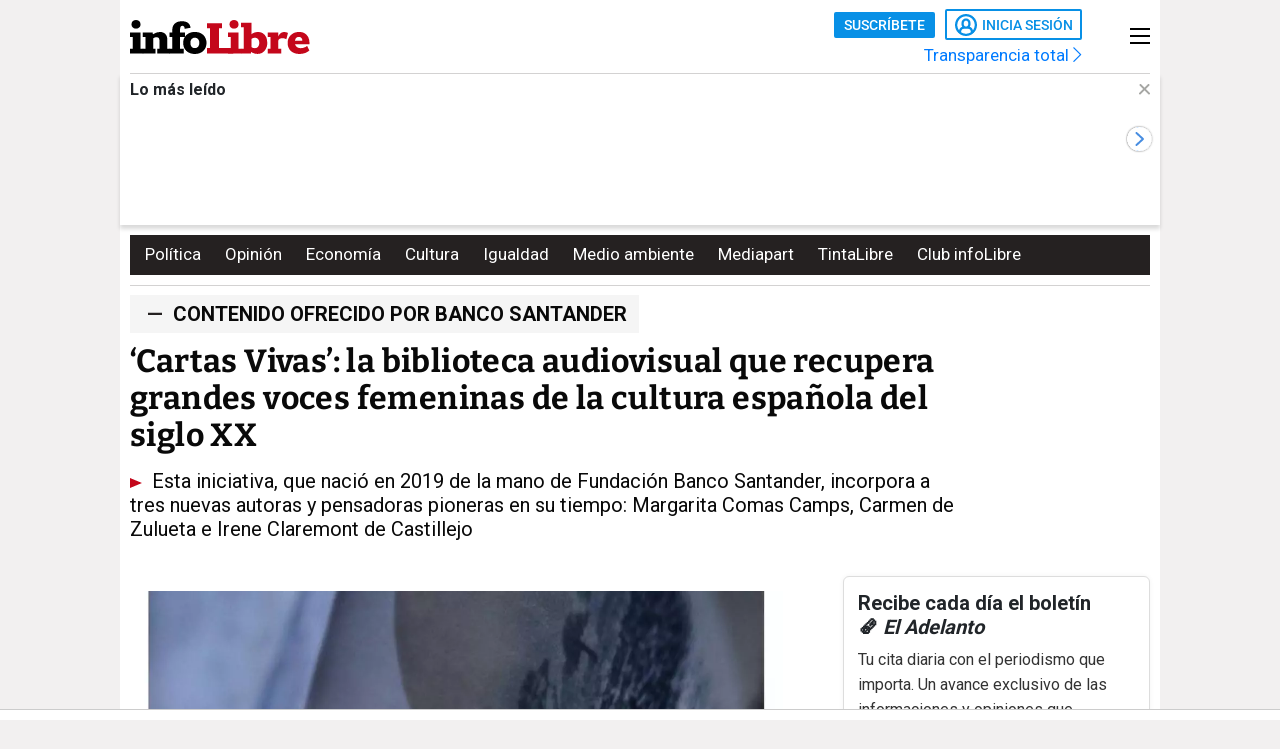

--- FILE ---
content_type: text/html; charset=UTF-8
request_url: https://www.infolibre.es/contenidos-publicitarios/cartas-vivas-biblioteca-audiovisual-recupera-grandes-voces-femeninas-cultura-espanola-siglo-xx_1_1594559.html
body_size: 29190
content:
<!doctype html>
<html lang="es">
<head>
    <meta charset="utf-8">
    <meta name="viewport" content="width=device-width, initial-scale=1">

                        <title>‘Cartas Vivas’: la biblioteca audiovisual que recupera grandes voces femeninas de la cultura española del siglo XX</title>                <link rel="canonical" href="https://www.infolibre.es/contenidos-publicitarios/cartas-vivas-biblioteca-audiovisual-recupera-grandes-voces-femeninas-cultura-espanola-siglo-xx_1_1594559.html">                <meta property="article:modified_time" content="2023-09-21T00:05:51+02:00">                <meta property="article:published_time" content="2023-09-21T00:05:51+02:00">                <meta property="article:section" content="Contenidos Publicitarios">                <meta name="author" content="infoLibre">                <meta http-equiv="Content-Type" content="text/html; charset=UTF-8">            <meta name="description" content="Esta iniciativa, que nació en 2019 de la mano de Fundación Banco Santander, incorpora a tres nuevas autoras y pensadoras pioneras en su tiempo: M">
                <meta name="generator" content="BBT bCube NX">                <meta name="keywords" content="cartas, vivas, biblioteca, audiovisual, recupera, grandes, voces, femeninas, cultura, espanola, siglo, xx">            <meta name="og:description" content="Esta iniciativa, que nació en 2019 de la mano de Fundación Banco Santander, incorpora a tres nuevas autoras y pensadoras pioneras en su tiempo: M">
                <meta property="og:image" content="https://static.infolibre.es/clip/6ad339e8-8b00-4da1-b2bd-d9ce97c8ad43_facebook-watermarked-aspect-ratio_default_0.jpg">                <meta property="og:site_name" content="infoLibre">                <meta property="og:title" content="‘Cartas Vivas’: la biblioteca audiovisual que recupera grandes voces femeninas de la cultura española del siglo XX">                <meta property="og:type" content="article">                <meta property="og:url" content="https://www.infolibre.es/contenidos-publicitarios/cartas-vivas-biblioteca-audiovisual-recupera-grandes-voces-femeninas-cultura-espanola-siglo-xx_1_1594559.html">                <meta name="publisher" content="infoLibre">                <meta name="robots" content="index,follow,max-image-preview:large">                <meta name="twitter:card" content="summary_large_image">            <meta name="twitter:description" content="Esta iniciativa, que nació en 2019 de la mano de Fundación Banco Santander, incorpora a tres nuevas autoras y pensadoras pioneras en su tiempo: M">
                <meta name="twitter:image" content="https://static.infolibre.es/clip/6ad339e8-8b00-4da1-b2bd-d9ce97c8ad43_twitter-watermarked-aspect-ratio_default_0.jpg">                <meta name="twitter:title" content="‘Cartas Vivas’: la biblioteca audiovisual que recupera grandes voces femeninas de la cultura española del siglo XX">                <link rel="shortcut icon" href="/favicon.ico" type="image/x-icon">                <link rel="shortcut icon" href="/favicon.png" sizes="144x144">                <link rel="apple-touch-icon" href="/apple-touch-icon.png" sizes="144x144">                <meta name="cXenseParse:pageclass" content="article">                <meta name="cXenseParse:articleid" content="1594559">                <meta name="cXenseParse:recs:articleid" content="1594559">                <meta name="cXenseParse:recs:publishtime" content="2023-09-20T22:05:51+00:00">                <meta name="cXenseParse:pagetype" content="news">                <link rel="amphtml" href="https://www.infolibre.es/contenidos-publicitarios/cartas-vivas-biblioteca-audiovisual-recupera-grandes-voces-femeninas-cultura-espanola-siglo-xx_1_1594559.amp.html">        
        <link rel="preload" as="font" crossorigin type="font/woff2" href="/assets/fonts/Roboto-Medium.h-c5f70cc28d29f1918d39ac09c2262535-6e3fe7aa.woff2">
    <link rel="preload" as="font" crossorigin type="font/woff2" href="/assets/fonts/Roboto-Bold.h-a4f00230c15ba54f8c8260779045fc2e-6e3fe7aa.woff2">
    <link rel="preload" as="font" crossorigin type="font/woff2" href="/assets/fonts/Bitter-Bold.h-33d9b91cd477a050b2df50735d161e83-6e3fe7aa.woff2">
    <link rel="preload" as="font" crossorigin type="font/woff2" href="/assets/fonts/Bitter-Regular.h-028af9ab7d3c6bf41cc56f492861effa-6e3fe7aa.woff2">
    <link rel="preload" as="font" crossorigin type="font/woff"  href="/assets/fonts/icomoon.h-6da3c20e873ff0944996a4ad9d0ebe92-6e3fe7aa.woff">
    <link rel="preload" as="font" crossorigin type="font/woff"  href="/assets/fonts/fa-light-300.h-a3702ff5a941f1099e82213464232e81-6e3fe7aa.woff">
    <link rel="preload" as="font" crossorigin type="font/woff"  href="/assets/fonts/fa-solid-900.h-c81f398359cea101e48978f6a03079e0-6e3fe7aa.woff">
    <link rel="preload" as="style" href="/typography.h-c2d1d995c404031217b6-6e3fe7aa.css">
    <link rel="preload" as="style" href="/vendor.h-c2d1d995c404031217b6-6e3fe7aa.css">
    <link rel="preload" as="script" href="/vendor.h-c2d1d995c404031217b6-6e3fe7aa.js">
    <link rel="preload" as="script" href="/app.h-c2d1d995c404031217b6-6e3fe7aa.js">
    <link rel="preload" as="style" href="/app-scss.h-c2d1d995c404031217b6-6e3fe7aa.css">
    <link rel="preload" as="script" href="/edi-app.h-c2d1d995c404031217b6-6e3fe7aa.js">

            
        <link rel="stylesheet" href="/vendor.h-c2d1d995c404031217b6-6e3fe7aa.css">

        <link href="/typography.h-c2d1d995c404031217b6-6e3fe7aa.css" rel="stylesheet" />
    <link rel="stylesheet" href="/app-scss.h-c2d1d995c404031217b6-6e3fe7aa.css">

            <link rel="stylesheet" href="https://static.infolibre.es/infolibre/public/content/file/original/2025/0513/07/contenidos-publicitarios-css.css">
            <link rel="stylesheet" href="https://static.infolibre.es/infolibre/public/content/file/original/2024/1129/14/modulolibrepensadores-css-2.css">
            <link rel="stylesheet" href="https://static.infolibre.es/infolibre/public/content/file/original/2025/0225/15/menu-granrepor-2-css.css">
            <link rel="stylesheet" href="https://static.infolibre.es/infolibre/public/content/file/original/2025/0605/10/post-title-a2-css.css">
            <link rel="stylesheet" href="https://static.infolibre.es/infolibre/public/content/file/original/2025/0718/07/entradilla-titular-margen4c-2-css.css">
            <link rel="stylesheet" href="https://static.infolibre.es/infolibre/public/content/file/original/2025/0905/11/titulares-size-v2-css.css">
    
        <script type="application/ld+json">{"@context":"https:\/\/schema.org","@type":"NewsArticle","headline":"‘Cartas Vivas’: la biblioteca audiovisual que recupera grandes voces femeninas de la cultura española del siglo XX","image":{"@type":"ImageObject","url":"https:\/\/static.infolibre.es\/clip\/6ad339e8-8b00-4da1-b2bd-d9ce97c8ad43_16-9-discover-aspect-ratio_default_0.jpg","width":{"@type":"QuantitativeValue","value":1200},"height":{"@type":"QuantitativeValue","value":675},"name":"Biblioteca audiovisual ‘Cartas Vivas’","author":{"@type":"Person"}},"author":[{"@type":"Person","name":"infoLibre","description":"infoLibre es un diario digital que cree en la información y en el periodismo de calidad, honesto, riguroso, participativo y comprometido. Nuestro objetivo es hacer periodismo para las personas y por eso, nuestro proyecto se basa en la existencia de socias y socios comprometidos que nos permiten investigar y contar lo que pasa sin ataduras. ","url":"https:\/\/www.infolibre.es\/autores\/infolibre\/","image":"https:\/\/static.infolibre.es\/infolibre\/public\/file\/2022\/1013\/07\/infolibre-logo-206fe42.png"}],"datePublished":"2023-09-20T22:05:51+00:00","dateModified":"2023-09-20T22:05:51+00:00","publisher":{"@type":"Organization","name":"infoLibre","url":"https:\/\/www.infolibre.es","logo":{"@type":"ImageObject","url":"https:\/\/www.infolibre.es\/assets\/img\/infolibre-logo-head.h-508dab6528f5ff37146e45f4a74712ea-6e3fe7aa.png","name":"infoLibre"},"sameAs":["https:\/\/www.twitter.com\/_infolibre","https:\/\/www.facebook.com\/infolibre.es","https:\/\/www.instagram.com\/_infolibre","https:\/\/t.me\/infoLibre_es","https:\/\/bsky.app\/profile\/infolibre.es","https:\/\/www.tiktok.com\/@_infolibre","https:\/\/whatsapp.com\/channel\/0029VajMgWt47XeDBIn3Ex3z","https:\/\/www.youtube.com\/user\/canalinfoLibre"]},"url":"https:\/\/www.infolibre.es\/contenidos-publicitarios\/cartas-vivas-biblioteca-audiovisual-recupera-grandes-voces-femeninas-cultura-espanola-siglo-xx_1_1594559.html","mainEntityOfPage":"https:\/\/www.infolibre.es\/contenidos-publicitarios\/cartas-vivas-biblioteca-audiovisual-recupera-grandes-voces-femeninas-cultura-espanola-siglo-xx_1_1594559.html","isPartOf":{"@type":["CreativeWork","Product"],"name":"infolibre.es","productID":"infolibre.es:premium"},"isAccessibleForFree":true,"articleSection":"Contenidos Publicitarios","description":"Esta iniciativa, que nació en 2019 de la mano de Fundación Banco Santander, incorpora a tres nuevas autoras y pensadoras pioneras en su tiempo: Margarita Comas Camps, Carmen de Zulueta e Irene Claremont de Castillejo","articleBody":"“Biblioteca audiovisual online de testimonios”. Así describe Fundación Banco Santander el proyecto. Testimonios, voces de la historia, retales de memoria femenina, conocimiento, debate, luces y sombras. Cartas Vivas es todo esto y más. Es, sobre todo, la representación de la historia íntima de mujeres que, con su pensamiento, sus obras y sus vicisitudes, contribuyeron a la vida literaria y social del siglo XX en España y Latinoamérica. Y cuyas aportaciones no siempre han sido suficientemente reconocidas. Vale, pues, la pena recuperarlas, darles el valor que merecen y procurarles una difusión cada vez más necesaria. Pero ¿en qué consiste una ‘carta viva’? Nos ajustaríamos mucho a la realidad si la definimos como una suerte de retrato audiovisual de la mujer escogida, creado a partir de sus testimonios y dramatizado por una actriz. En una ‘carta viva’, las protagonistas son las palabras. Esas palabras halladas entre sus textos escondidos, olvidados, más íntimos, y que acaban reveladas en breves piezas cinematográficas, tres (una serie) por cada autora.  El proyecto crece cada año, sumando autoras, cartas, clips audiovisuales, representaciones teatrales, con el permanente apoyo de Fundación Santander. Inició su andadura con las voces de tres mujeres bien diferentes: la joven prodigio Hildegart Rodríguez, la creadora de la Sección Femenina de Falange Pilar Primo de Rivera y la escritora Carmen Laforet. A ellas se sumaron más tarde la actriz, escritora y activista Mercedes Pinto, la poeta chilena Teresa Wilms Montt, la política y escritora Federica Montseny, la periodista y poeta costarricense Eunice Odio, y la escritora y académica Carmen Conde.   Hace apenas unos meses que Cartas Vivas incorporó a su biblioteca audiovisual online tres nuevas series con los testimonios de la poeta Ana María Martínez Sagi (1907-2000), la escritora cubana Dulce María Loynaz (1902-1997) y la poeta y editora Concha Méndez (1898-1986). La labor de dramatizar los textos de estas pioneras de la cultura en estas tres últimas ha corrido a cargo de las actrices Teresa del Olmo (Sagi), Leila Arias (Loymaz) y Adela Leiro (Méndez), bajo la dirección de una de las co-fundadoras del proyecto, Nuria Capdevila-Argüelles. Cada una de ellas ha aportado una personal y coherente propuesta estética en su desempeño artístico.  Y ahora, para empezar el otoño con fuerza, el próximo 6 de octubre, en el marco de la X Edición del Festival de Cine Español de Edimburgo , tendrá lugar la proyección de un documental con tres nuevas series, reunidas bajo el título “Cartas Vivas: Patches of female memory”, dirigidas una vez más por Capdevila-Argüelles y protagonizadas en esta ocasión por Maite Jáuregui, Laura Arnáiz y Jude Arkwright. El estreno tendrá lugar el próximo 6 de octubre. Esta es ya la quinta edición consecutiva del festival que incluye en su programa de actividades una proyección de Cartas Vivas y un coloquio posterior. Las mujeres cuyos testimonios cobran ahora nueva vida son Margarita Comas Camps (científica y profesora: Menorca, 1892 – Devon, 1972), Carmen de Zulueta (profesora y escritora: Madrid, 1916 – Nueva York, 2010) e Irene Claremont de Castillejo (psicoanalista y escritora: Londres, 1885 – 1967). Las tres fueron representantes destacadas de aquella generación de españolas libres y cosmopolitas, educadas e independientes, así como firmes defensoras de la educación de la mujer y de la igualdad en la España anterior a la Guerra Civil, conflicto que provocaría su exilio.  Historia de un proyecto innovador Fundación Santander, fiel a su largo compromiso de recuperación literaria, apoyó en 2019 la puesta en marcha de este innovador proyecto, surgido a partir de la publicación de una recopilación de la correspondencia que mantuvieron las escritoras Carmen Laforet y Elena Fortún. La idea original partió de las propias editoras de aquella recopilación, Paula Ortiz, profesora de la Universidad de Barcelona y cineasta, y Nuria Capdevila-Argüelles, catedrática de la Universidad de Exeter, escritora y principal responsable de Cartas Vivas.  Lo que comenzó con una colaboración meramente editorial, dio lugar a que Ortiz y Capdevila vieran la oportunidad de desarrollar un proyecto más ambicioso, que pudiera abarcar una dimensión pedagógica, literaria e histórica. Como afirma Nuria Capdevila-Argüelles, “la investigación no debe quedarse en la universidad, sería injusto con la sociedad. Debemos llevar nuestros descubrimientos y conclusiones a distintos formatos asequibles para el público, y a las aulas. Es decir, salir del campus”. Y gracias al compromiso de la Fundación y a la colaboración de estudiantes y profesores de ambas universidades, la web de Cartas Vivas cobró forma y a partir de ese momento comenzaron a producir sus primeros contenidos audiovisuales.  Además de Fundación Santander, Cartas Vivas cuenta con el apoyo de la Universidad de Exeter (Reino Unido), institución destacada en la investigación de estudios hispánicos y sede del Taller Cartas Vivas, donde sus estudiantes y otros colaboradores llevan a cabo la mayor parte de los trabajos de producción: investigación historiográfica, guion, podcasts, actuación, rodaje, edición cinematográfica y subtitulado.","keywords":["Contenidos Publicitarios"]}</script>

        <link rel="alternate" title="Contenidos Publicitarios" href="/rss/category/section/1003549/" type="application/rss+xml">

    <script src="/js/inject.h-745ae6b4373256331adb09ac87bec69a-6e3fe7aa.js"></script>

            <script src="https://news.google.com/swg/js/v1/swg.js"></script>

            <!-- Google Tag Manager -->
    <script>
    (function(w,d,s,l,i){w[l]=w[l]||[];w[l].push({'gtm.start':new Date().getTime(),event:'gtm.js'});var f=d.getElementsByTagName(s)[0],j=d.createElement(s),dl=l!='dataLayer'?'&l='+l:'';j.defer=true;j.src='https://www.googletagmanager.com/gtm.js?id='+i+dl;f.parentNode.insertBefore(j,f); })(window,document,'script','dataLayer','GTM-N67JVRV');
    </script>
    <!-- End Google Tag Manager -->

            <!-- Insert before the head tag closes (</head>) -->
<script src="https://tags.refinery89.com/infolibrees.js" async></script>
    
        <script src="/vendor-js.h-c2d1d995c404031217b6-6e3fe7aa.js"></script>
    <script src="/vendor.h-c2d1d995c404031217b6-6e3fe7aa.js"></script>

        <script src="/user.h-c2d1d995c404031217b6-6e3fe7aa.js"></script>

    
<script type="text/javascript">
    // Usamos una "self-invoking function" para encapsular las variables locales
    (() => {
        const context = {
            im_page_name: 'articulo/contenidos-publicitarios/1594559',
            im_section: 'Contenidos Publicitarios',
            im_title: '‘Cartas Vivas’: la biblioteca audiovisual que recupera grandes voces femeninas de la cultura española del siglo XX',
            im_published_date: '2023-09-20',
            im_author: 'infoLibre',
            im_page_tech: 'responsive',
            im_user_logged: 'no',
                im_meta_tag: 'no_disponible',
                im_meta_tag1: 'no_disponible',
                im_meta_tag2: 'no_disponible',
        }

        let user;
        if (window.app.user.isLogged) {
            context.im_user_logged = 'si';
            user = {
                im_user_id: window.app.user.id,
                im_email_sha256: window.app.user.encryptedEmail,
                im_user_partner: window.app.user.isPartner ? 'si' : 'no'
            }
        }

        const data = {
            event: 'page_view',
            context
        }
        if (user) {
            data.user = user;
        }

        window.stackDataLayerEvents = window.stackDataLayerEvents || [];
        window.stackDataLayerEvents.push({
            priority: 10,
            data
        });
    })();
</script>

                                
                    
<script>
    if (!window.app.user.isLogged) {
        (self.SWG = self.SWG || []).push((subscriptions) => {
            subscriptions
                .getEntitlements()
                .then((account) => {
                    if (!account) {
                        return new Error('no subscription found');;
                    }
                    var subscriptionToken = account.entitlements[0] ? account.entitlements[0].subscriptionToken : null;
                    if (!subscriptionToken) {
                        return new Error('no subscription found');
                    }
                    subscriptions.showLoginNotification().then(function () {
                        var url;
                        try {
                            var token = JSON.parse(subscriptionToken).purchaseToken;
                            url = 'https://usersapi.infolibre.es/Google/LoginWithPurchaseToken?purchaseToken=' + token + '&configurationId=46F4A429-9E64-4075-9D3D-5C67F6F0E3E7';
                        } catch (e) {
                            url = 'https://usersapi.infolibre.es/Google/LoginWithAccessToken?accessToken=' + subscriptionToken + '&configurationId=46F4A429-9E64-4075-9D3D-5C67F6F0E3E7';
                        }
                        window.app.user.swgLogin(url, "https://www.infolibre.es/api/edibrainhub/callback.html?op=l");
                    })
                });
        });
    }
</script>
        
        
                    <script type="text/javascript">
    !function(){"use strict";function e(e){var t=!(arguments.length>1&&void 0!==arguments[1])||arguments[1],c=document.createElement("script");c.src=e,t?c.type="module":(c.async=!0,c.type="text/javascript",c.setAttribute("nomodule",""));var n=document.getElementsByTagName("script")[0];n.parentNode.insertBefore(c,n)}!function(t,c){!function(t,c,n){var a,o,r;n.accountId=c,null!==(a=t.marfeel)&&void 0!==a||(t.marfeel={}),null!==(o=(r=t.marfeel).cmd)&&void 0!==o||(r.cmd=[]),t.marfeel.config=n;var i="https://sdk.mrf.io/statics";e("".concat(i,"/marfeel-sdk.js?id=").concat(c),!0),e("".concat(i,"/marfeel-sdk.es5.js?id=").concat(c),!1)}(t,c,arguments.length>2&&void 0!==arguments[2]?arguments[2]:{})}(window,6965,{} /* Config */)}();
</script>
        
    </head>

<body class=""
     >

    <!-- Google Tag Manager (noscript) -->
    <noscript>
        <iframe
            src="https://www.googletagmanager.com/ns.html?id=GTM-N67JVRV"
            height="0"
            width="0"
            style="display:none; visibility:hidden;"
        ></iframe>
    </noscript>
    <!-- End Google Tag Manager (noscript) -->

    



<div class="sky">
    <div class="skyleft">
        
    
        
        
            <div class="edi-advertising no-border no-margin"
                >
            <div class="advertising-wrapper">
                                                </div>
            </div>
        </div>
    <div class="skyright">
        
    
        
        
            <div class="edi-advertising no-border no-margin"
                >
            <div class="advertising-wrapper">
                                                </div>
            </div>
        </div>
</div>



    <div class="article-page main-container container-2-vertical-col">
        <div class="container-fluid">
                        <div class="row">
                                    

<div class="col-12 header-ad">
    <div class="edi-advertising no-border no-margin">
        
    
        
        
            <div class="advertising-wrapper">
                                                </div>
    
                
    
        
        
            <div class="advertising-wrapper">
                                                </div>
        </div>
</div>
                
                <div class="header-container col-12">
                                            

<header class="header-small">
        <div class="hlogo">
        
        
<div class="header__logo header__logo--normal">
    <a href="/">
                    <img src="/assets/img/svg/logos/infolibre-logo-2c.h-5635f045f4aa45712276d4b3b59a9726-6e3fe7aa.svg" alt="infoLibre">
            </a>
</div>
    </div>

    <div class="husers">
        <div class="husers-top">
                                        
                                        <div class="edi-user-menu"
                     data-login-url="https://usuarios.infolibre.es/iniciar-sesion"
                     data-redirect-url="https://www.infolibre.es/api/edibrainhub/callback.html"
                     data-partner-url="https://usuarios.infolibre.es/hazte_socio/"
                     data-profile-url="https://usuarios.infolibre.es/perfil"
                     data-register-url="https://usuarios.infolibre.es/registro"
                     data-increase-quota-url="https://usuarios.infolibre.es/perfil/cuota"
                >
                    <edi-user
                        login-text="Inicia sesión"
                        partner-url="https://usuarios.infolibre.es/hazte_socio/"
                        partner-text="Suscríbete"
                        reactive-quota-text="Reactivar cuenta"
                        expired-card-url="https://usuarios.infolibre.es/perfil/cuota"
                        shopping-cart-url="https://usuarios.infolibre.es/hazte_socio/"
                        grace-period-url="https://usuarios.infolibre.es/perfil/cuota"
                        :urls="[{&quot;text&quot;:&quot;Mi perfil&quot;,&quot;url&quot;:&quot;https:\/\/usuarios.infolibre.es\/perfil&quot;},{&quot;text&quot;:&quot;Regala infoLibre&quot;,&quot;url&quot;:&quot;https:\/\/usuarios.infolibre.es\/hazte_socio\/&quot;,&quot;data-dl-subscription-params&quot;:&quot;{\&quot;im_location\&quot;:\&quot;desplegable_login\&quot;,\&quot;im_type\&quot;:\&quot;regala_suscripcion\&quot;}&quot;},{&quot;text&quot;:&quot;Cerrar sesi\u00f3n&quot;,&quot;url&quot;:&quot;https:\/\/usuarios.infolibre.es\/cerrar-sesion&quot;}]"
                    ></edi-user>
                </div>
                    </div>

        <div class="transparencia">
            <a href="https://www.infolibre.es/transparencia">Transparencia total <i class="fa-chevron-right fal icon"></i></a>
        </div>
    </div>

    
    
    <div class="hmenu">
        <div class="hamburguer-menu">
            
<button class="hamburguer-icon">
  <span></span>
  <span></span>
  <span></span>
  <span></span>
</button>        </div>
    </div>

    
    </header>

    <div class="menu-header">
        
<div class="menu-header-cont">

    <div class="cc-menu-desktop">
        
<div class="menu-cont">
    <div class="transparencia">
        <a href="https://www.infolibre.es/transparencia">Transparencia total <i class="fa-chevron-right fal icon"></i></a>
    </div>

    <div class="buttons">
                                <edi-user-menu-mobile class="edi-user-menu-mobile" partner-url="https://usuarios.infolibre.es/iniciar-sesion"></edi-user-menu-mobile>
        
        <div class="input ">
            <div class="placeholder"><span>Buscar</span> <i class="fa fa-search"></i></div>
            <form
                class="searcherform searcherform--mobile"
                data-url="/busqueda/"
                style="display: inline;"
            >
                <input type="search" class="search" name="search">
            </form>
        </div>
    </div>

    

<div class="cmp-main-menu-tablet">

    
            <div>
            <span class="title-option">Secciones <i class="icon fal fa-chevron-up show-in-mobile rotate"></i></span>
            <ul style="display: none;">
                                    <li>
                        <a href="" title="Noticias de Portada">
                                                        Portada
                        </a>

                        
                    </li>
                                    <li>
                        <a href="/politica/" title="Noticias de Política">
                                                        Política
                        </a>

                        
                    </li>
                                    <li>
                        <a href="/economia/" title="Noticias de Economía">
                                                        Economía
                        </a>

                        
                    </li>
                                    <li>
                        <a href="/internacional/" title="Noticias de Internacional">
                                                        Internacional
                        </a>

                        
                    </li>
                                    <li>
                        <a href="/cultura/" title="Noticias de Cultura">
                                                        Cultura
                        </a>

                        
                    </li>
                                    <li>
                        <a href="/cultura/los-diablos-azules/" title="Noticias de Los Diablos Azules">
                                                        Los Diablos Azules
                        </a>

                        
                    </li>
                                    <li>
                        <a href="/igualdad/" title="Noticias de Igualdad">
                                                        Igualdad
                        </a>

                        
                    </li>
                                    <li>
                        <a href="/medioambiente/" title="Noticias de Medio ambiente">
                                                        Medio ambiente
                        </a>

                        
                    </li>
                                    <li>
                        <a href="/union-europea/" title="Noticias de Unión Europea">
                                                        Unión Europea
                        </a>

                        
                    </li>
                                    <li>
                        <a href="/mediapart/" title="Noticias de Lo mejor de Mediapart">
                                                        Lo mejor de Mediapart
                        </a>

                        
                    </li>
                                    <li>
                        <a href="/tintalibre/" title="Noticias de TintaLibre">
                                                        TintaLibre
                        </a>

                        
                    </li>
                                    <li>
                        <a href="/como-lo-ve/" title="Noticias de Cómo lo ve">
                                                        Cómo lo ve
                        </a>

                        
                    </li>
                                    <li>
                        <a href="/continuara/" title="Noticias de Continuará">
                                                        Continuará
                        </a>

                        
                    </li>
                            </ul>
        </div>

            <div>
            <span class="title-option">Opinión <i class="icon fal fa-chevron-up show-in-mobile rotate"></i></span>
            <ul style="display: none;">
                                    <li>
                        <a href="/opinion/" title="Noticias de Toda la opinión">
                                                        Toda la opinión
                        </a>

                        
                    </li>
                                    <li>
                        <a href="/opinion/columnas/" title="Noticias de Columnas">
                                                        Columnas
                        </a>

                        
                    </li>
                                    <li>
                        <a href="/opinion/ideas-propias/" title="Noticias de Ideas propias">
                                                        Ideas propias
                        </a>

                        
                    </li>
                                    <li>
                        <a href="/opinion/plaza-publica/" title="Noticias de Plaza Pública">
                                                        Plaza Pública
                        </a>

                        
                    </li>
                                    <li>
                        <a href="/opinion/blogs/foro-milicia-democracia/" title="Noticias de Foro Milicia y Democracia">
                                                        Foro Milicia y Democracia
                        </a>

                        
                    </li>
                                    <li>
                        <a href="/opinion/blogs/el-barrio-es-nuestro/" title="Noticias de El barrio es nuestro">
                                                        El barrio es nuestro
                        </a>

                        
                    </li>
                                    <li>
                        <a href="/opinion/blogs/al-reves-al-derecho/" title="Noticias de Al revés y al derecho">
                                                        Al revés y al derecho
                        </a>

                        
                    </li>
                                    <li>
                        <a href="/opinion/vinetas/javirroyo/" title="Noticias de La viñeta de Javirroyo">
                                                        La viñeta de Javirroyo
                        </a>

                        
                    </li>
                                    <li>
                        <a href="/opinion/firmas/" title="Noticias de Nuestras firmas">
                                                        Nuestras firmas
                        </a>

                        
                    </li>
                            </ul>
        </div>

            <div>
            <span class="title-option">Dosieres <i class="icon fal fa-chevron-up show-in-mobile rotate"></i></span>
            <ul style="display: none;">
                                    <li>
                        <a href="/suplementos/residencias-la-zona-cero-del-covid/" title="Noticias de Residencias: la zona cero del covid">
                                                        Residencias: la zona cero del covid
                        </a>

                        
                    </li>
                                    <li>
                        <a href="/suplementos/patrimonio-actividades-diaz-ayuso/" title="Noticias de El patrimonio y las actividades de Díaz Ayuso">
                                                        El patrimonio y las actividades de Díaz Ayuso
                        </a>

                        
                    </li>
                                    <li>
                        <a href="/suplementos/radiografia-de-la-universidad-privada/" title="Noticias de Radiografía de la universidad privada">
                                                        Radiografía de la universidad privada
                        </a>

                        
                    </li>
                            </ul>
        </div>

            <div>
            <span class="title-option">Club infoLibre <i class="icon fal fa-chevron-up show-in-mobile rotate"></i></span>
            <ul style="display: none;">
                                    <li>
                        <a href="/club-infolibre/" title="Noticias de El Club infoLibre">
                                                        El Club infoLibre
                        </a>

                        
                    </li>
                                    <li>
                        <a href="/club-infolibre/librepensadores/" title="Noticias de Librepensador@s">
                                                        Librepensador@s
                        </a>

                        
                    </li>
                                    <li>
                        <a href="/premios-infolibre-2025/" title="Noticias de Premios infoLibre">
                                                        Premios infoLibre
                        </a>

                        
                    </li>
                                    <li>
                        <a href="https://www.infolibre.es/club-infolibre/sorteos/" title="Noticias de Sorteos">
                                                        Sorteos
                        </a>

                        
                    </li>
                                    <li>
                        <a href="https://www.infolibre.es/club-infolibre/foros/" title="Noticias de Foros infoLibre">
                                                        Foros infoLibre
                        </a>

                        
                    </li>
                                    <li>
                        <a href="/ventajas/" title="Noticias de Ventajas">
                                                        Ventajas
                        </a>

                        
                    </li>
                                    <li>
                        <a href="/sociedad-amigos-infolibre/" title="Noticias de Sociedad de amigos">
                                                        Sociedad de amigos
                        </a>

                        
                    </li>
                                    <li>
                        <a href="/opinion/columnas/buzon-de-voz/cuentas-2024-mejor-resultado-infolibre-doce-anos-maxima-transparencia_129_1956058.html" title="Noticias de Nuestras cuentas">
                                                        Nuestras cuentas
                        </a>

                        
                    </li>
                                    <li>
                        <a href="/boletines/" title="Noticias de Boletines">
                                                        Boletines
                        </a>

                        
                    </li>
                            </ul>
        </div>

            <div>
            <span class="title-option">Recomendamos <i class="icon fal fa-chevron-up show-in-mobile rotate"></i></span>
            <ul style="display: none;">
                                    <li>
                        <a href="/investigaciones/" title="Noticias de Nuestras investigaciones">
                                                        Nuestras investigaciones
                        </a>

                        
                    </li>
                                    <li>
                        <a href="/suplementos/residencias-la-zona-cero-del-covid/" title="Noticias de Residencias">
                                                        Residencias
                        </a>

                        
                    </li>
                                    <li>
                        <a href="/como-lo-ve/" title="Noticias de Cómo lo ve">
                                                        Cómo lo ve
                        </a>

                        
                    </li>
                            </ul>
        </div>

    
</div>

    

<div class="cmp-focos-infoLibre">

    
    
</div>
</div>
    </div>

</div>
    </div>


                    
                                            
    <div id="edi-recirculation-top">
                <edi-recirculation-top
            title="Lo más leído"
            data="[{&quot;type&quot;:&quot;article&quot;,&quot;title&quot;:&quot;Mercadona vuelve a ser condenada por represaliar a una trabajadora afiliada al sindicato CIG&quot;,&quot;url&quot;:&quot;\/politica\/mercadona-vuelve-condenada-represaliar-trabajadora-afiliada-sindicato_1_2130837.html&quot;,&quot;image&quot;:&quot;https:\/\/static.infolibre.es\/clip\/07dfd111-1c1d-4f8c-9339-e5bf8d615714_16-9-aspect-ratio_default_0.jpg&quot;,&quot;datalayerPageName&quot;:&quot;articulo\/politica\/2130837&quot;},{&quot;type&quot;:&quot;article&quot;,&quot;title&quot;:&quot;La mayor creaci\u00f3n de plazas judiciales, 500 nuevos puestos, choca con un CGPJ con los deberes por hacer&quot;,&quot;url&quot;:&quot;\/politica\/mayor-creacion-plazas-judiciales-500-nuevos-puestos-choca-cgpj-deberes_1_2131806.html&quot;,&quot;image&quot;:&quot;https:\/\/static.infolibre.es\/clip\/56f098b5-b756-4dd3-bb11-3f3af3c7c517_16-9-aspect-ratio_default_0.jpg&quot;,&quot;datalayerPageName&quot;:&quot;articulo\/politica\/2131806&quot;},{&quot;type&quot;:&quot;article&quot;,&quot;title&quot;:&quot;Julio Iglesias publica mensajes privados de sus empleadas para defender su inocencia&quot;,&quot;url&quot;:&quot;\/igualdad\/julio-iglesias-publica-mensajes-privados-empleadas-defender-inocencia_1_2132213.html&quot;,&quot;image&quot;:&quot;https:\/\/static.infolibre.es\/clip\/98e4e5b0-a79e-4409-a1d1-b35e16809af4_16-9-aspect-ratio_default_0.jpg&quot;,&quot;datalayerPageName&quot;:&quot;articulo\/igualdad\/2132213&quot;},{&quot;type&quot;:&quot;article&quot;,&quot;title&quot;:&quot;As\u00ed puede ayudar la construcci\u00f3n con madera a solucionar el problema de la vivienda y reducir emisiones&quot;,&quot;url&quot;:&quot;\/economia\/ayudar-construccion-madera-solucionar-problema-vivienda-reducir-emisiones_1_2130241.html&quot;,&quot;image&quot;:&quot;https:\/\/static.infolibre.es\/clip\/8d71dc24-28ae-468e-bb13-0b34d052ab96_16-9-aspect-ratio_default_0.jpg&quot;,&quot;datalayerPageName&quot;:&quot;articulo\/economia\/2130241&quot;},{&quot;type&quot;:&quot;article&quot;,&quot;title&quot;:&quot;\u2018Hamnet\u2019, adaptaci\u00f3n fallida y rutinaria de una novela esencial sobre el duelo y el genio creativo&quot;,&quot;url&quot;:&quot;\/cultura\/cine\/pelicula-semana\/hamnet-adaptacion-fallida-rutinaria-novela-esencial-duelo-genio-creativo_1_2130046.html&quot;,&quot;image&quot;:&quot;https:\/\/static.infolibre.es\/clip\/6645505e-acb5-40fc-b9d6-1c748e4ac8af_16-9-aspect-ratio_default_0.jpg&quot;,&quot;datalayerPageName&quot;:&quot;articulo\/pelicula-semana\/2130046&quot;},{&quot;type&quot;:&quot;article&quot;,&quot;title&quot;:&quot;Los maquinistas, a la huelga en febrero: \&quot;Hay vibraciones y botes en los trenes que no se deber\u00edan dar\&quot;&quot;,&quot;url&quot;:&quot;\/economia\/maquinistas-borde-huelga-hay-vibraciones-botes-trenes-no-deberian-dar_1_2131623.html&quot;,&quot;image&quot;:&quot;https:\/\/static.infolibre.es\/clip\/97fac1ba-f7b8-4834-b378-084ea4bdae8a_16-9-aspect-ratio_default_0.jpg&quot;,&quot;datalayerPageName&quot;:&quot;articulo\/economia\/2131623&quot;},{&quot;type&quot;:&quot;article&quot;,&quot;title&quot;:&quot;Aumentan a 45 las v\u00edctimas del accidente ferroviario de Adamuz&quot;,&quot;url&quot;:&quot;\/politica\/aumentan-45-victimas-accidente-ferroviario-adamuz_1_2132429.html&quot;,&quot;image&quot;:&quot;https:\/\/static.infolibre.es\/clip\/c28d1f88-45c0-47c7-821b-01eee29b8157_16-9-aspect-ratio_default_0.jpg&quot;,&quot;datalayerPageName&quot;:&quot;articulo\/politica\/2132429&quot;},{&quot;type&quot;:&quot;article&quot;,&quot;title&quot;:&quot;El &#039;esc\u00e1ndalo Shein&#039; de las mu\u00f1ecas sexuales destapa la dejadez judicial en Francia con la pornograf\u00eda infantil&quot;,&quot;url&quot;:&quot;\/mediapart\/asunto-munecas-sexuales-francia-revela-sector-pornografia-infantil_1_2131709.html&quot;,&quot;image&quot;:&quot;https:\/\/static.infolibre.es\/clip\/08f49768-5cf2-4abb-9f9d-fa5bc6809dc0_16-9-aspect-ratio_default_0.jpg&quot;,&quot;datalayerPageName&quot;:&quot;articulo\/mediapart\/2131709&quot;},{&quot;type&quot;:&quot;article&quot;,&quot;title&quot;:&quot;Trump acelera el desacoplamiento econ\u00f3mico de Europa con los Estados Unidos&quot;,&quot;url&quot;:&quot;\/mediapart\/trump-acelera-desacoplamiento-economico-europa-estados-unidos_1_2132005.html&quot;,&quot;image&quot;:&quot;https:\/\/static.infolibre.es\/clip\/e9cb6067-2317-4b14-a8a5-267c3b230187_16-9-aspect-ratio_default_0.jpg&quot;,&quot;datalayerPageName&quot;:&quot;articulo\/mediapart\/2132005&quot;},{&quot;type&quot;:&quot;article&quot;,&quot;title&quot;:&quot;El PP ganar\u00eda las elecciones en Arag\u00f3n pero necesitar\u00eda a Vox para gobernar, seg\u00fan el CIS&quot;,&quot;url&quot;:&quot;\/politica\/pp-ganaria-elecciones-aragon-necesitaria-vox-gobernar-cis_1_2132341.html&quot;,&quot;image&quot;:&quot;https:\/\/static.infolibre.es\/clip\/df4de726-e79e-4822-b1c5-0f70c7f116b4_16-9-aspect-ratio_default_0.jpg&quot;,&quot;datalayerPageName&quot;:&quot;articulo\/politica\/2132341&quot;}]"
            media-info-logos-conf="{&quot;image&quot;:&quot;\/assets\/img\/svg\/icons\/gallery-camera.h-98bfe4b698caf054c915dcd8b3d0849b-6e3fe7aa.svg&quot;,&quot;video&quot;:&quot;\/assets\/img\/svg\/icons\/gallery-video.h-2e826467718e0ad0cb33a0bdb174f603-6e3fe7aa.svg&quot;,&quot;document&quot;:&quot;\/assets\/img\/svg\/icons\/doc-rounded.h-6109d400d80df1eeee6dd27a15c43f53-6e3fe7aa.svg&quot;,&quot;graphic&quot;:&quot;\/assets\/img\/svg\/icons\/graph-rounded.h-0950a9e04f7d55bc61033148cbfba57b-6e3fe7aa.svg&quot;}"
        ></edi-recirculation-top>
    </div>

                    
                                            <div class="header-info topics">
                                                            
<div class="hottopics">
    <div class="htags">
        <div class="menu-draggable">
            


    <div class="menu-cabecera-wrapper">
        <div class="menu-cabecera-desktop">
            <nav class="owl-carousel owl-theme owl-htags" id="nav-carrousel">
                                    <div class="item ">
                                                    <a href="/politica/" target="" rel="">
                                Política
                            </a>
                                                                    </div>

                                    <div class="item ">
                                                    <a href="/opinion/" target="" rel="">
                                Opinión
                            </a>
                                                                    </div>

                                    <div class="item ">
                                                    <a href="/economia/" target="" rel="">
                                Economía
                            </a>
                                                                    </div>

                                    <div class="item ">
                                                    <a href="/cultura/" target="" rel="">
                                Cultura
                            </a>
                                                                    </div>

                                    <div class="item ">
                                                    <a href="/igualdad/" target="" rel="">
                                Igualdad
                            </a>
                                                                    </div>

                                    <div class="item ">
                                                    <a href="/medioambiente/" target="" rel="">
                                Medio ambiente
                            </a>
                                                                    </div>

                                    <div class="item ">
                                                    <a href="/mediapart/" target="" rel="">
                                Mediapart
                            </a>
                                                                    </div>

                                    <div class="item ">
                                                    <a href="/tintalibre/" target="" rel="">
                                TintaLibre
                            </a>
                                                                    </div>

                                    <div class="item ">
                                                    <a href="/club-infolibre/" target="" rel="">
                                Club infoLibre
                            </a>
                                                                    </div>

                            </nav>

        </div>
    </div>

        </div>
    </div>
</div>

                                                    </div>
                                                            

                    
                    
                                    </div>
            </div>

            
                        <div class="row">
                <main>
                        <div class="c-header">
        
                    


    <div class="content-kicker">
        <p class="text">
            <span class="title">
                                    
                    
                                    <span class="dash hide-in-mobile">—</span>
                            </span>

                            Contenido ofrecido por Banco Santander
                        </p>
    </div>
        
        

    <div class="news-header">
                <h1 class="title">
                        ‘Cartas Vivas’: la biblioteca audiovisual que recupera grandes voces femeninas de la cultura española del siglo XX
        </h1>
        
                    <ul class="footer">
                                    <li>
                                                    <span class="arrow-separator"></span>
                                                        Esta iniciativa, que nació en 2019 de la mano de Fundación Banco Santander, incorpora a tres nuevas autoras y pensadoras pioneras en su tiempo: Margarita Comas Camps, Carmen de Zulueta e Irene Claremont de Castillejo
                                            </li>
                            </ul>
            </div>
    </div>

                                            <div class="c-subheader">
                            <footer class="rs-pill">
                                                                    <div class="edi-social-buttons">
                                        <edi-social-buttons
                                            page-id="1594559"
                                            share-url="https://www.infolibre.es/1_1854bf"
                                            share-text="%E2%80%98Cartas%20Vivas%E2%80%99%3A%20la%20biblioteca%20audiovisual%20que%20recupera%20grandes%20voces%20femeninas%20de%20la%20cultura%20espa%C3%B1ola%20del%20siglo%20XX"
                                            share-target=""
                                            share-rel="_infolibre"
                                                                                                                                />
                                    </div>
                                                            </footer>
                        </div>
                    
                                            <div class="content-container col-12 col-lg-8">
                            <div class="c-content">
                                                                <div
                                    class="partner-wrapper opening "
                                >
                                                                                                                                                                




    <div class="second-col">
<figure class="ni-figure">
    
            




    <picture class="news-image">
                    <!--[if IE 9]><video style="display: none;"><![endif]-->
                                                                    <source
                        media="(max-width: 576px)"
                        type="image/webp"
                        srcset="https://static.infolibre.es/clip/6ad339e8-8b00-4da1-b2bd-d9ce97c8ad43_16-9-discover-aspect-ratio_50p_0.webp"
                    >
                                <source
                    media="(max-width: 576px)"
                    type="image/jpg"
                    srcset="https://static.infolibre.es/clip/6ad339e8-8b00-4da1-b2bd-d9ce97c8ad43_16-9-discover-aspect-ratio_50p_0.jpg"
                >
                                                                                <source
                        media="(max-width: 768px)"
                        type="image/webp"
                        srcset="https://static.infolibre.es/clip/6ad339e8-8b00-4da1-b2bd-d9ce97c8ad43_16-9-discover-aspect-ratio_75p_0.webp"
                    >
                                <source
                    media="(max-width: 768px)"
                    type="image/jpg"
                    srcset="https://static.infolibre.es/clip/6ad339e8-8b00-4da1-b2bd-d9ce97c8ad43_16-9-discover-aspect-ratio_75p_0.jpg"
                >
                                                                                <source
                        type="image/webp"
                        srcset="https://static.infolibre.es/clip/6ad339e8-8b00-4da1-b2bd-d9ce97c8ad43_16-9-discover-aspect-ratio_default_0.webp"
                    >
                                <source
                    type="image/jpg"
                    srcset="https://static.infolibre.es/clip/6ad339e8-8b00-4da1-b2bd-d9ce97c8ad43_16-9-discover-aspect-ratio_default_0.jpg"
                >
                        <!--[if IE 9]></video><![endif]-->
            <img src="https://static.infolibre.es/clip/6ad339e8-8b00-4da1-b2bd-d9ce97c8ad43_16-9-discover-aspect-ratio_default_0.jpg" alt="Biblioteca audiovisual ‘Cartas Vivas’">
            </picture>
    
                                
        
            
    <figcaption class="image-footer">
        <span class="title">
            Biblioteca audiovisual ‘Cartas Vivas’                    </span>

            </figcaption>
    
    </figure>

</div>
                                                                                                                
                                                                            

<footer class="news-info">
            <div class="info-wrapper">
                            <p class="authors">
                                                                                                        <a href="https://www.infolibre.es/autores/infolibre/">infoLibre</a>
                                                                                                            </p>
                        <div class="date-comments-wrapper">
                                <time class="date" datetime="2023-09-21T00:05:51+02:00">
                    <span>21 de septiembre de 2023</span>
                    <span class="hour">00:05h</span>
                </time>

                            </div>
        </div>

                    <div class="twitter-wrapper">
                                                                                        <a href="https://twitter.com/_infolibre" class="twitter-account" target="_blank">
                                <i class="icon-x"></i>
                                                                    @_infolibre
                                                            </a>
                                                                                                                                                                                                            </div>
            </footer>
                                                                    </div>

                                
                                <div class="partner-wrapper article-page__body-row">
                                    <div class="second-col">
                                        
                                        


    

    
                        
    
    



    <p class="article-text">
        “Biblioteca audiovisual online de testimonios”. Así describe <a href="https://www.fundacionbancosantander.com/es/fundacion" target="_blank" class="link">Fundación Banco Santander</a> el proyecto. Testimonios, voces de la historia, retales de memoria femenina, conocimiento, debate, luces y sombras. <a href="https://cartasvivas.org/cartasvivas/" target="_blank" class="link">Cartas Vivas</a> es todo esto y más. Es, sobre todo, la representación de la historia íntima de mujeres que, con su pensamiento, sus obras y sus vicisitudes, contribuyeron a la vida literaria y social del siglo XX en España y Latinoamérica. Y cuyas aportaciones no siempre han sido suficientemente reconocidas. Vale, pues, la pena recuperarlas, darles el valor que merecen y procurarles una difusión cada vez más necesaria.
    </p>

            
    
        
        
            <div class="edi-advertising ad__no-dotted ad__no-legend"
                >
            <div class="advertising-wrapper">
                                                </div>
            </div>
        
    
    
    
    
    
    
    
    
        

    
                        
    
    



    <p class="article-text">
        Pero ¿en qué consiste una ‘carta viva’? Nos ajustaríamos mucho a la realidad si la definimos como una suerte de retrato audiovisual de la mujer escogida, creado a partir de sus testimonios y dramatizado por una actriz. En una ‘carta viva’, las protagonistas son las palabras. Esas palabras halladas entre sus textos escondidos, olvidados, más íntimos, y que acaban reveladas en breves piezas cinematográficas, tres (una serie) por cada autora. 
    </p>

    
                    
    
        
        
            <div class="edi-advertising hide-in-mobile ad__no-dotted ad__no-legend"
                >
            <div class="advertising-wrapper">
                                                </div>
            </div>
        
    
    
    
    
    
    
    
        

    
                        
    
    



    <p class="article-text">
        El proyecto crece cada año, sumando autoras, cartas, clips audiovisuales, representaciones teatrales, con el permanente apoyo de Fundación Santander. Inició su andadura con las voces de tres mujeres bien diferentes: la joven prodigio Hildegart Rodríguez, la creadora de la Sección Femenina de Falange Pilar Primo de Rivera y la escritora Carmen Laforet. A ellas se sumaron más tarde la actriz, escritora y activista Mercedes Pinto, la poeta chilena Teresa Wilms Montt, la política y escritora Federica Montseny, la periodista y poeta costarricense Eunice Odio, y la escritora y académica Carmen Conde. 
    </p>

    
    
                    
    
        
        
            <div class="edi-advertising ad-body hide-in-desktop ad__no-dotted ad__no-legend"
                >
            <div class="advertising-wrapper">
                                                </div>
            </div>
        
    
    
    
    
    
    
        

    
                
    
    


    <figure>
        





    <picture class="news-image">
                    <!--[if IE 9]><video style="display: none;"><![endif]-->
                                                                    <source
                        media="(max-width: 576px)"
                        type="image/webp"
                        data-srcset="https://static.infolibre.es/clip/0f021436-3396-4d5e-83a2-defb0662e95b_16-9-aspect-ratio_50p_0.webp"
                    >
                                <source
                    media="(max-width: 576px)"
                    type="image/jpg"
                    data-srcset="https://static.infolibre.es/clip/0f021436-3396-4d5e-83a2-defb0662e95b_16-9-aspect-ratio_50p_0.jpg"
                >
                                                                                <source
                        media="(max-width: 768px)"
                        type="image/webp"
                        data-srcset="https://static.infolibre.es/clip/0f021436-3396-4d5e-83a2-defb0662e95b_16-9-aspect-ratio_75p_0.webp"
                    >
                                <source
                    media="(max-width: 768px)"
                    type="image/jpg"
                    data-srcset="https://static.infolibre.es/clip/0f021436-3396-4d5e-83a2-defb0662e95b_16-9-aspect-ratio_75p_0.jpg"
                >
                                                                                <source
                        type="image/webp"
                        data-srcset="https://static.infolibre.es/clip/0f021436-3396-4d5e-83a2-defb0662e95b_16-9-aspect-ratio_default_0.webp"
                    >
                                <source
                    type="image/jpg"
                    data-srcset="https://static.infolibre.es/clip/0f021436-3396-4d5e-83a2-defb0662e95b_16-9-aspect-ratio_default_0.jpg"
                >
                        <!--[if IE 9]></video><![endif]-->
            <img class="lazy" src="data:image/svg+xml,%3Csvg xmlns='http://www.w3.org/2000/svg' viewBox='0 0 1200 675'%3E%3C/svg%3E" alt="">
            </picture>

        
    <figcaption class="image-footer">
        <span class="title">
            La actriz Leila Arias como Dulce María Loynaz                    </span>

            </figcaption>
    </figure>

    
    
    
    
    
    
    
    
    
        

    
                        
    
    



    <p class="article-text">
        Hace apenas unos meses que Cartas Vivas incorporó a su biblioteca audiovisual <em>online </em>tres nuevas series con los testimonios de la poeta Ana María Martínez Sagi (1907-2000), la escritora cubana Dulce María Loynaz (1902-1997) y la poeta y editora Concha Méndez (1898-1986). La labor de dramatizar los textos de estas pioneras de la cultura en estas tres últimas ha corrido a cargo de las actrices Teresa del Olmo (Sagi), Leila Arias (Loymaz) y Adela Leiro (Méndez), bajo la dirección de una de las co-fundadoras del proyecto, Nuria Capdevila-Argüelles. Cada una de ellas ha aportado una personal y coherente propuesta estética en su desempeño artístico. 
    </p>

    
    
    
    
    
    
    
    
    
        

    
                        
    
    



    <p class="article-text">
        Y ahora, para empezar el otoño con fuerza, el próximo 6 de octubre, en el marco de la X Edición del <a href="https://www.edinburghspanishfilmfestival.com/films/cartasvivas-patches-of-female-memory/" target="_blank" class="link">Festival de Cine Español de Edimburgo</a> , tendrá lugar la proyección de un documental con tres nuevas series, reunidas bajo el título “Cartas Vivas: Patches of female memory”, dirigidas una vez más por Capdevila-Argüelles y protagonizadas en esta ocasión por Maite Jáuregui, Laura Arnáiz y Jude Arkwright. El estreno tendrá lugar el próximo 6 de octubre. Esta es ya la quinta edición consecutiva del festival que incluye en su programa de actividades una proyección de Cartas Vivas y un coloquio posterior.
    </p>

    
    
    
                    
    
        
        
            <div class="edi-advertising hide-in-desktop ad__no-dotted ad__no-legend"
                >
            <div class="advertising-wrapper">
                                                </div>
            </div>
            
    
        
        
            <div class="edi-advertising hide-in-mobile ad__no-dotted ad__no-legend"
                >
            <div class="advertising-wrapper">
                                                </div>
            </div>
        
    
    
    
    
    
        

    
                        
    
    



    <p class="article-text">
        Las mujeres cuyos testimonios cobran ahora nueva vida son Margarita Comas Camps (científica y profesora: Menorca, 1892 – Devon, 1972), Carmen de Zulueta (profesora y escritora: Madrid, 1916 – Nueva York, 2010) e Irene Claremont de Castillejo (psicoanalista y escritora: Londres, 1885 – 1967). Las tres fueron representantes destacadas de aquella generación de españolas libres y cosmopolitas, educadas e independientes, así como firmes defensoras de la educación de la mujer y de la igualdad en la España anterior a la Guerra Civil, conflicto que provocaría su exilio. 
    </p>

    
    
    
    
    
    
    
    
    
        

    
                        
    
    



    <p class="article-text">
        <strong>Historia de un proyecto innovador</strong>
    </p>

    
    
    
    
            
    
        
        
            <div class="edi-advertising hide-in-desktop ad__no-dotted ad__no-legend"
                >
            <div class="advertising-wrapper">
                                                </div>
            </div>
        
    
    
    
    
        

    
                        
    
    



    <p class="article-text">
        Fundación Santander, fiel a su largo compromiso de <a href="https://www.fundacionbancosantander.com/es/cultura/literatura" target="_blank" class="link">recuperación literaria</a>, apoyó en 2019 la puesta en marcha de este innovador proyecto, surgido a partir de la publicación de una <a href="https://www.fundacionbancosantander.com/es/cultura/literatura/de-corazon-y-alma" target="_blank" class="link">recopilación de la correspondencia</a> que mantuvieron las escritoras Carmen Laforet y Elena Fortún. La idea original partió de las propias editoras de aquella recopilación, Paula Ortiz, profesora de la Universidad de Barcelona y cineasta, y Nuria Capdevila-Argüelles, catedrática de la Universidad de Exeter, escritora y principal responsable de Cartas Vivas. 
    </p>

    
    
    
    
    
            
    
        
        
            <div class="edi-advertising hide-in-mobile ad__no-dotted ad__no-legend"
                >
            <div class="advertising-wrapper">
                                                </div>
            </div>
        
    
    
    
        

    
                        
    
    



    <p class="article-text">
        Lo que comenzó con una colaboración meramente editorial, dio lugar a que Ortiz y Capdevila vieran la oportunidad de desarrollar un proyecto más ambicioso, que pudiera abarcar una dimensión pedagógica, literaria e histórica. Como afirma Nuria Capdevila-Argüelles, “la investigación no debe quedarse en la universidad, sería injusto con la sociedad. Debemos llevar nuestros descubrimientos y conclusiones a distintos formatos asequibles para el público, y a las aulas. Es decir, salir del campus”. Y gracias al compromiso de la Fundación y a la colaboración de estudiantes y profesores de ambas universidades, la web de Cartas Vivas cobró forma y a partir de ese momento comenzaron a producir sus primeros contenidos audiovisuales. 
    </p>

    
    
    
    
    
    
            
    
        
        
            <div class="edi-advertising hide-in-desktop ad__no-dotted ad__no-legend"
                >
            <div class="advertising-wrapper">
                                                </div>
            </div>
        
    
    
        

    
                        
    
    



    <p class="article-text">
        Además de Fundación Santander, Cartas Vivas cuenta con el apoyo de la <a href="https://modernlanguages.exeter.ac.uk/research/projects/cartasvivas/" target="_blank" class="link">Universidad de Exeter</a> (Reino Unido), institución destacada en la investigación de estudios hispánicos y sede del <em>Taller Cartas Vivas,</em> donde sus estudiantes y otros colaboradores llevan a cabo la mayor parte de los trabajos de producción: investigación historiográfica, guion, podcasts, actuación, rodaje, edición cinematográfica y subtitulado.
    </p>

    
    
    
    
    
    
    
    
    
        

                                        
                                        
                                    </div>

                                    <div class="first-col">
                                        
                                        
    <div class="tags">
        <span class="tags-title">Más sobre este tema</span>

        <ul class="tags-wrapper">
                            <li class="slash">&nbsp;&nbsp;/&nbsp;&nbsp;</li>
                <li><a class="tag-link" href="https://www.infolibre.es/contenidos-publicitarios/">Contenidos Publicitarios</a></li>
            
            
                    </ul>
    </div>
                                    </div>
                                </div>

                                
                                                                    <div class="partner-wrapper">
                                        <div class="first-col"></div>

                                        <div class="second-col">
                                                                                            <div class="edi-social-buttons">
                                                    <edi-social-buttons
                                                        page-id="1594559"
                                                        share-url="https://www.infolibre.es/1_1854bf"
                                                        share-text="%E2%80%98Cartas%20Vivas%E2%80%99%3A%20la%20biblioteca%20audiovisual%20que%20recupera%20grandes%20voces%20femeninas%20de%20la%20cultura%20espa%C3%B1ola%20del%20siglo%20XX"
                                                        share-target=""
                                                        share-rel="_infolibre"
                                                                                                            />
                                                </div>
                                            
                                            


    <aside class="news-partners-recruitment">
        <div class="recruitment-header">
            <h2 class="header-title">Suscríbete a un año entero de periodismo veraz.</h2>
        </div>

                    <div class="recruitment-content">
                
        



    <p class="article-text">
        El periodismo riguroso no es un lujo: es una necesidad democrática. En <strong>infoLibre </strong>verificamos los hechos y ponemos el foco en las consecuencias reales de las decisiones que se toman, aquí y fuera de nuestras fronteras. Lo hacemos con un compromiso innegociable con la verdad y el derecho de la ciudadanía a estar bien informada.  Únete con acceso ilimitado a todo el periodismo de infoLibre con un descuento permanente de -36€ al año: investigaciones, análisis, exclusivas y opinión crítica, además de newsletters y contenidos especiales
    </p>

                                    <a
                        data-google-interstitial="false"
                        class="content-link"
                        href="https://www.infolibre.es/promociones/60-anual/"
                        data-dl-subscription-params="{&quot;im_location&quot;:&quot;caja_azul&quot;,&quot;im_type&quot;:&quot;infoLibre&quot;}"
                    >Suscríbete con descuento</a>
                            </div>
            </aside>


                                            <aside class="news-sponsored-content">
  <div id="sponsored-content-wrapper" class="sponsored-content-wrapper">
      
                    
    <div class="OUTBRAIN" data-src="https://www.infolibre.es/contenidos-publicitarios/cartas-vivas-biblioteca-audiovisual-recupera-grandes-voces-femeninas-cultura-espanola-siglo-xx_1_1594559.html" data-widget-id="AR_1"></div>
      
        </div>
</aside>
                                        </div>
                                    </div>
                                
                                


                                
                                
        
                                            
    
    <aside class="the-most">
                            
        <div class="tab__header">
            <p class="tab__header__title">Lo más...</p>
            <div class="tab__header__selector">
                                    <span
                        class="active"                        data-target="mostViewedContents"
                                                    data-dl-event="select_content"
                            data-dl-params="{&quot;content_type&quot;:&quot;lo_mas_leido&quot;}"
                                            >Leído</span>
                                    <span
                                                data-target="mostCommentedContents"
                                                    data-dl-event="select_content"
                            data-dl-params="{&quot;content_type&quot;:&quot;lo_mas_comentado&quot;}"
                                            >Comentado</span>
                            </div>
        </div>
        <div class="tab__header tab__header--desktop">
                                                <div class="tab__header__left">
                        <p class="tab__header__title">Lo más...</p>
                        <span>Leído</span>
                    </div>
                                                                <div class="tab__header__right">
                        <span>Comentado</span>
                    </div>
                                    </div>

        <div class="tab__lists__wrapper">
                            <ul class="tab__content active" data-target="mostViewedContents">
                                            <li class="tab__content__item">
                            <div class="tab__content__item__wrapper">
                                <p class="tab__content__item__title">
                                    <a
                                        href="/politica/mercadona-vuelve-condenada-represaliar-trabajadora-afiliada-sindicato_1_2130837.html"
                                                                                                                                data-dl-event="select_content"
                                            data-dl-params="{&quot;content_type&quot;:&quot;lo_mas_leido&quot;,&quot;im_location&quot;:1,&quot;im_link_page_name&quot;:&quot;articulo\/politica\/2130837&quot;,&quot;im_link_text&quot;:&quot;Mercadona vuelve a ser condenada por represaliar a una trabajadora afiliada al sindicato CIG&quot;}"
                                                                            >Mercadona vuelve a ser condenada por represaliar a una trabajadora afiliada al sindicato CIG</a>
                                </p>
                                                                    <a href="https://www.infolibre.es/autores/david-reinero-praza-gal/" class="tab__content__item__author">David Reinero (Praza.gal)</a>
                                                            </div>
                            <span class="order">1</span>
                        </li>
                                            <li class="tab__content__item">
                            <div class="tab__content__item__wrapper">
                                <p class="tab__content__item__title">
                                    <a
                                        href="/politica/mayor-creacion-plazas-judiciales-500-nuevos-puestos-choca-cgpj-deberes_1_2131806.html"
                                                                                                                                data-dl-event="select_content"
                                            data-dl-params="{&quot;content_type&quot;:&quot;lo_mas_leido&quot;,&quot;im_location&quot;:2,&quot;im_link_page_name&quot;:&quot;articulo\/politica\/2131806&quot;,&quot;im_link_text&quot;:&quot;La mayor creaci\u00f3n de plazas judiciales, 500 nuevos puestos, choca con un CGPJ con los deberes por hacer&quot;}"
                                                                            >La mayor creación de plazas judiciales, 500 nuevos puestos, choca con un CGPJ con los deberes por hacer</a>
                                </p>
                                                                    <a href="https://www.infolibre.es/autores/manuel-altozano/" class="tab__content__item__author">Manuel Altozano</a>
                                                            </div>
                            <span class="order">2</span>
                        </li>
                                            <li class="tab__content__item">
                            <div class="tab__content__item__wrapper">
                                <p class="tab__content__item__title">
                                    <a
                                        href="/igualdad/julio-iglesias-publica-mensajes-privados-empleadas-defender-inocencia_1_2132213.html"
                                                                                                                                data-dl-event="select_content"
                                            data-dl-params="{&quot;content_type&quot;:&quot;lo_mas_leido&quot;,&quot;im_location&quot;:3,&quot;im_link_page_name&quot;:&quot;articulo\/igualdad\/2132213&quot;,&quot;im_link_text&quot;:&quot;Julio Iglesias publica mensajes privados de sus empleadas para defender su inocencia&quot;}"
                                                                            >Julio Iglesias publica mensajes privados de sus empleadas para defender su inocencia</a>
                                </p>
                                                                    <a href="https://www.infolibre.es/autores/infolibre/" class="tab__content__item__author">infoLibre</a>
                                                            </div>
                            <span class="order">3</span>
                        </li>
                                            <li class="tab__content__item">
                            <div class="tab__content__item__wrapper">
                                <p class="tab__content__item__title">
                                    <a
                                        href="/economia/ayudar-construccion-madera-solucionar-problema-vivienda-reducir-emisiones_1_2130241.html"
                                                                                                                                data-dl-event="select_content"
                                            data-dl-params="{&quot;content_type&quot;:&quot;lo_mas_leido&quot;,&quot;im_location&quot;:4,&quot;im_link_page_name&quot;:&quot;articulo\/economia\/2130241&quot;,&quot;im_link_text&quot;:&quot;As\u00ed puede ayudar la construcci\u00f3n con madera a solucionar el problema de la vivienda y reducir emisiones&quot;}"
                                                                            >Así puede ayudar la construcción con madera a solucionar el problema de la vivienda y reducir emisiones</a>
                                </p>
                                                                    <a href="" class="tab__content__item__author">José Vicente Oliver Villanueva y Salvador Gilabert-Sanz</a>
                                                            </div>
                            <span class="order">4</span>
                        </li>
                                            <li class="tab__content__item">
                            <div class="tab__content__item__wrapper">
                                <p class="tab__content__item__title">
                                    <a
                                        href="/cultura/cine/pelicula-semana/hamnet-adaptacion-fallida-rutinaria-novela-esencial-duelo-genio-creativo_1_2130046.html"
                                                                                                                                data-dl-event="select_content"
                                            data-dl-params="{&quot;content_type&quot;:&quot;lo_mas_leido&quot;,&quot;im_location&quot;:5,&quot;im_link_page_name&quot;:&quot;articulo\/pelicula-semana\/2130046&quot;,&quot;im_link_text&quot;:&quot;\u2018Hamnet\u2019, adaptaci\u00f3n fallida y rutinaria de una novela esencial sobre el duelo y el genio creativo&quot;}"
                                                                            >‘Hamnet’, adaptación fallida y rutinaria de una novela esencial sobre el duelo y el genio creativo</a>
                                </p>
                                                                    <a href="https://www.infolibre.es/autores/alberto-corona/" class="tab__content__item__author">Alberto Corona</a>
                                                            </div>
                            <span class="order">5</span>
                        </li>
                                    </ul>
                            <ul class="tab__content" data-target="mostCommentedContents">
                                            <li class="tab__content__item">
                            <div class="tab__content__item__wrapper">
                                <p class="tab__content__item__title">
                                    <a
                                        href="/internacional/trump-acusa-espana-aprovechado-no-aumentar-gasto-defensa-5_1_2132265.html"
                                                                                                                                data-dl-event="select_content"
                                            data-dl-params="{&quot;content_type&quot;:&quot;lo_mas_comentado&quot;,&quot;im_location&quot;:1,&quot;im_link_page_name&quot;:&quot;articulo\/internacional\/2132265&quot;,&quot;im_link_text&quot;:&quot;Trump acusa a Espa\u00f1a de ser un \&quot;aprovechado\&quot; por no aumentar su gasto de defensa al 5 % del PIB&quot;}"
                                                                            >Trump acusa a España de ser un &quot;aprovechado&quot; por no aumentar su gasto de defensa al 5 % del PIB</a>
                                </p>
                                                                    <a href="https://www.infolibre.es/autores/infolibre/" class="tab__content__item__author">infoLibre</a>
                                                            </div>
                            <span class="order">1</span>
                        </li>
                                            <li class="tab__content__item">
                            <div class="tab__content__item__wrapper">
                                <p class="tab__content__item__title">
                                    <a
                                        href="/politica/mayor-creacion-plazas-judiciales-500-nuevos-puestos-choca-cgpj-deberes_1_2131806.html"
                                                                                                                                data-dl-event="select_content"
                                            data-dl-params="{&quot;content_type&quot;:&quot;lo_mas_comentado&quot;,&quot;im_location&quot;:2,&quot;im_link_page_name&quot;:&quot;articulo\/politica\/2131806&quot;,&quot;im_link_text&quot;:&quot;La mayor creaci\u00f3n de plazas judiciales, 500 nuevos puestos, choca con un CGPJ con los deberes por hacer&quot;}"
                                                                            >La mayor creación de plazas judiciales, 500 nuevos puestos, choca con un CGPJ con los deberes por hacer</a>
                                </p>
                                                                    <a href="https://www.infolibre.es/autores/manuel-altozano/" class="tab__content__item__author">Manuel Altozano</a>
                                                            </div>
                            <span class="order">2</span>
                        </li>
                                            <li class="tab__content__item">
                            <div class="tab__content__item__wrapper">
                                <p class="tab__content__item__title">
                                    <a
                                        href="/economia/ayudar-construccion-madera-solucionar-problema-vivienda-reducir-emisiones_1_2130241.html"
                                                                                                                                data-dl-event="select_content"
                                            data-dl-params="{&quot;content_type&quot;:&quot;lo_mas_comentado&quot;,&quot;im_location&quot;:3,&quot;im_link_page_name&quot;:&quot;articulo\/economia\/2130241&quot;,&quot;im_link_text&quot;:&quot;As\u00ed puede ayudar la construcci\u00f3n con madera a solucionar el problema de la vivienda y reducir emisiones&quot;}"
                                                                            >Así puede ayudar la construcción con madera a solucionar el problema de la vivienda y reducir emisiones</a>
                                </p>
                                                                    <a href="" class="tab__content__item__author">José Vicente Oliver Villanueva y Salvador Gilabert-Sanz</a>
                                                            </div>
                            <span class="order">3</span>
                        </li>
                                            <li class="tab__content__item">
                            <div class="tab__content__item__wrapper">
                                <p class="tab__content__item__title">
                                    <a
                                        href="/politica/mercadona-vuelve-condenada-represaliar-trabajadora-afiliada-sindicato_1_2130837.html"
                                                                                                                                data-dl-event="select_content"
                                            data-dl-params="{&quot;content_type&quot;:&quot;lo_mas_comentado&quot;,&quot;im_location&quot;:4,&quot;im_link_page_name&quot;:&quot;articulo\/politica\/2130837&quot;,&quot;im_link_text&quot;:&quot;Mercadona vuelve a ser condenada por represaliar a una trabajadora afiliada al sindicato CIG&quot;}"
                                                                            >Mercadona vuelve a ser condenada por represaliar a una trabajadora afiliada al sindicato CIG</a>
                                </p>
                                                                    <a href="https://www.infolibre.es/autores/david-reinero-praza-gal/" class="tab__content__item__author">David Reinero (Praza.gal)</a>
                                                            </div>
                            <span class="order">4</span>
                        </li>
                                            <li class="tab__content__item">
                            <div class="tab__content__item__wrapper">
                                <p class="tab__content__item__title">
                                    <a
                                        href="/politica/musk-cree-espana-dar-electricidad-europa-llenando-zonas-rurales-paneles-solares_1_2132677.html"
                                                                                                                                data-dl-event="select_content"
                                            data-dl-params="{&quot;content_type&quot;:&quot;lo_mas_comentado&quot;,&quot;im_location&quot;:5,&quot;im_link_page_name&quot;:&quot;articulo\/politica\/2132677&quot;,&quot;im_link_text&quot;:&quot;Musk cree que llenar la &#039;Espa\u00f1a vaciada&#039; con paneles solares podr\u00eda dar energ\u00eda a toda Europa&quot;}"
                                                                            >Musk cree que llenar la &#039;España vaciada&#039; con paneles solares podría dar energía a toda Europa</a>
                                </p>
                                                                    <a href="https://www.infolibre.es/autores/infolibre/" class="tab__content__item__author">infoLibre</a>
                                                            </div>
                            <span class="order">5</span>
                        </li>
                                    </ul>
                    </div>

        <div class="the-most__btn">
            <a
                href="/"
                                    data-dl-event="select_content"
                    data-dl-params="{&quot;content_type&quot;:&quot;volver_a_portada&quot;}"
                            >Volver a la portada</a>
        </div>
    </aside>

    
                            </div>
                        </div>
                                    </main>

                                    <aside class="secondary-content col-4">
                                                
            

    
        <div class="bbnx-module" data-bbnx-id="6b268ec2-2634-4aee-a428-8d2e827d74c2"><div class="mb-3 html-module " ><style>
  .boletin-box {
    background: #fff;
    font: 14px Roboto, Arial, sans-serif;
    width: 100%;
    max-width: 400px;
    padding: 1em 1em 1.5em 1em;
    border: 1px solid #ddd;
    border-radius: 6px;
    box-shadow: 0 0 5px rgba(0, 0, 0, 0.05);
  }

  .boletin-box h4 {
    font-family: 'Bitter', serif;
    font-size: 1.75rem;
    margin-bottom: 0.5rem;
    color: #000;
  }

  .boletin-box p {
    font-size: 1rem;
    line-height: 1.6;
    margin-bottom: 1.5rem;
    color: #333;
    font-family: 'Roboto', sans-serif;
    font-weight: normal;
  }

  .boletin-box a.button {
    display: inline-block;
    background-color: #C4071B;
    color: #fff !important;
    text-decoration: none;
    padding: 0.75rem 1.5rem;
    font-size: 1rem;
    font-weight: bold;
    font-family: 'Roboto', sans-serif;
    cursor: pointer;
    border-radius: 4px;
  }

  @media (min-width: 768px) {
    .boletin-box {
      max-width: 700px;
    }
  }
</style><div class="boletin-box"><h5><strong>Recibe cada día el boletín <br> 🗞️<i>  El Adelanto</i></strong></h5><p>
    Tu cita diaria con el periodismo que importa.
    Un avance exclusivo de las informaciones y opiniones que marcarán la agenda del día, seleccionado por la dirección de infoLibre.
  </p><a href="https://mailchi.mp/infolibre.es/newsletters" class="button">Quiero recibirla</a></div></div></div>            

    
        
    

<aside class="tematic-grouper opinion-mode   " >
            <h2 class="title">
            OPINIÓN        </h2>
    
    <div class="cmp-header">
        <div class="section-tabs"></div>
    </div>

    <ul class="grouper">
                                <li class="post">
                                                
                <div class="post-content">
                    
                    <p class="post-title">
                                                <a href="/opinion/columnas/a-la-escucha/dame-taco_1_2132339.html" class="post-anchor">Dame un TACO</a>
                                                                                                                                                                                                                                                    <a class="signature-link" href="https://www.infolibre.es/autores/helena-resano/">
                                Helena Resano
                            </a>
                                                                                                </p>

                                        
                                            <a href="/opinion/columnas/a-la-escucha/dame-taco_1_2132339.html" class="post-img">
                            <img class="lazy" data-src="https://static.infolibre.es/clip/62496a11-1e39-4bd9-93a9-4b05ff865121_source-aspect-ratio_default_0.jpg"  alt="Dame un TACO">
                        </a>
                                    </div>
            </li>
                                <li class="post">
                                                
                <div class="post-content">
                    
                    <p class="post-title">
                                                <a href="/opinion/columnas/desde-la-tramoya/lecciones-crisis-suplicio-viene_129_2132487.html" class="post-anchor">Lecciones de crisis y el suplicio que viene</a>
                                                                                                                                                                                                                                                    <a class="signature-link" href="https://www.infolibre.es/autores/luis-arroyo/">
                                Luis Arroyo
                            </a>
                                                                                                </p>

                                        
                                            <a href="/opinion/columnas/desde-la-tramoya/lecciones-crisis-suplicio-viene_129_2132487.html" class="post-img">
                            <img class="lazy" data-src="https://static.infolibre.es/clip/571599f1-2488-46f3-bee1-d848f36b9be4_source-aspect-ratio_default_0.jpg"  alt="Lecciones de crisis y el suplicio que viene">
                        </a>
                                    </div>
            </li>
                                <li class="post">
                                                
                <div class="post-content">
                    
                    <p class="post-title">
                                                <a href="/opinion/ideas-propias/milicia-democracia_129_2130604.html" class="post-anchor">Milicia y democracia</a>
                                                                                                                                                                                                                                                    <a class="signature-link" href="https://www.infolibre.es/autores/jose-antonio-martin-pallin/">
                                José Antonio Martín Pallín
                            </a>
                                                                                                </p>

                                        
                                            <a href="/opinion/ideas-propias/milicia-democracia_129_2130604.html" class="post-img">
                            <img class="lazy" data-src="https://static.infolibre.es/infolibre/public/file/2021/0630/16/joseamartin-autores-df968d4.png"  alt="Milicia y democracia">
                        </a>
                                    </div>
            </li>
            </ul>

    
    <script>
    function openInfo(e) {
      $(e).parents('.post').toggleClass('openedInfo');
      $(e).toggleClass('fa-times-circle fa-question-circle');
    }
    </script>
</aside>

            

    
        <div class="bbnx-module" data-bbnx-id="9defa3b3-8f00-4c7b-aa62-c436ad88b3de"><div class="mb-3 html-module " ><div id="mc_embed_shell"><link href="https://fonts.googleapis.com/css2?family=Bitter:wght@400;700&family=Roboto:wght@400;700&display=swap" rel="stylesheet"><style type="text/css">
    #mc_embed_shell #mc_embed_signup {
      background: #fff;
      font-family: 'Roboto', 'Bitter', serif;
      max-width: 100%;
      padding: 2rem;
      box-sizing: border-box;
      border: 1px solid #e0e0e0;
      margin: 0 auto;
    }

    #mc_embed_shell #mc_embed_signup h2,
    #mc_embed_shell #mc_embed_signup h3,
    #mc_embed_shell #mc_embed_signup p,
    #mc_embed_shell #mc_embed_signup label {
      text-align: left;
    }

    #mc_embed_shell #mc_embed_signup h2 {
      font-family: 'Bitter', serif;
      font-size: 1.75rem;
      margin-bottom: 0.5rem;
      color: #000;
    }

    #mc_embed_shell #mc_embed_signup h3 {
      font-family: 'Bitter', serif;
      font-size: 1.4rem;
      margin-bottom: 0.5rem;
      color: #000;
    }

    #mc_embed_shell #mc_embed_signup p.intro-text {
      font-size: 1rem;
      line-height: 1.6;
      margin-bottom: 1.5rem;
      color: #333;
      font-family: 'Roboto', sans-serif;
    }

    #mc_embed_shell #mc_embed_signup label {
      display: block;
      font-size: 1rem;
      margin-bottom: 0.25rem;
      font-family: 'Roboto', sans-serif;
    }

    #mc_embed_shell #mc_embed_signup input[type="email"] {
      width: 100%;
      padding: 0.5rem;
      font-size: 1rem;
      border: 1px solid #ccc;
      margin-bottom: 1rem;
      box-sizing: border-box;
    }

    #mc_embed_shell #mc_embed_signup input[type="submit"] {
      background-color: #C4071B;
      color: #fff;
      border: none;
      padding: 0.75rem 1.5rem;
      font-size: 1rem;
      font-weight: bold;
      cursor: pointer;
      font-family: 'Roboto', sans-serif;
    }

    #mc_embed_shell #mc_embed_signup .indicates-required {
      display: none;
    }

    #mc_embed_shell #mc_embed_signup .legal-text {
      font-size: 0.75rem;
      color: #666;
      margin-top: 0.5rem;
      font-family: 'Roboto', sans-serif;
    }

    @media (min-width: 768px) {
      #mc_embed_shell #mc_embed_signup {
        max-width: 700px;
      }
    }
  </style><div id="mc_embed_signup"><form action="https://infolibre.us3.list-manage.com/subscribe/post?u=6670b2a1e69bc35918dde82da&amp;id=1967a1cfd3&amp;f_id=000d31e1f0" method="post" target="_blank" novalidate><h5>🌱 <b>Recibe el boletín de Medioambiente por Daniel Lara</b></h5><p class="intro-text"> 
Cada jueves, una mirada rigurosa y comprometida sobre lo que le está pasando al planeta.
      </p><label for="mce-EMAIL">Añade tu email <span class="asterisk">*</span></label><input type="email" name="EMAIL" class="required email" id="mce-EMAIL" required><div hidden><input type="hidden" name="tags" value="3643117"></div><input type="submit" value="Apúntate"><p class="legal-text"><i></i></p></form></div><script type="text/javascript" src="//s3.amazonaws.com/downloads.mailchimp.com/js/mc-validate.js"></script><script type="text/javascript">
    (function($) {
      window.fnames = new Array(); window.ftypes = new Array();
      fnames[0] = 'EMAIL'; ftypes[0] = 'email';
      $.extend($.validator.messages, {
        required: "Este campo es obligatorio.",
        email: "Por favor, escribe una dirección de correo válida"
      });
    }(jQuery)); var $mcj = jQuery.noConflict(true);
  </script></div></div></div>            

    
        
    

<aside class="tematic-grouper black-mode has-view-more  " >
            <h2 class="title">
            <a class="title-link" href="https://www.infolibre.es/videolibre/como-lo-ve/">Cómo lo ve</a>        </h2>
    
    <div class="cmp-header">
        <div class="section-tabs"></div>
    </div>

    <ul class="grouper">
                                <li class="post">
                                                
                <div class="post-content">
                    
                    <p class="post-title">
                                                <a href="/como-lo-ve/alejandro-lopez-europa-groenlandia-si-no-dispuesta-guerra_7_2129468.html" class="post-anchor">Alejandro López: “¿Qué va a hacer Europa en Groenlandia si no está dispuesta a ir a una guerra?”</a>
                                                                                                                                                                                <a class="signature-link" href="https://www.infolibre.es/autores/antonio-contreras/">
                                Antonio Contreras
                            </a>
                                                                                                </p>

                                                                                    
                                            <a href="/como-lo-ve/alejandro-lopez-europa-groenlandia-si-no-dispuesta-guerra_7_2129468.html" class="post-img">
                            <img class="lazy" data-src="https://static.infolibre.es/clip/b809c048-b785-4f90-8d36-3cc1b2292a23_16-9-aspect-ratio_default_0.jpg"  alt="Alejandro López: “¿Qué va a hacer Europa en Groenlandia si no está dispuesta a ir a una guerra?”">
                        </a>
                                    </div>
            </li>
                                <li class="post">
                                                
                <div class="post-content">
                    
                    <p class="post-title">
                                                <a href="/como-lo-ve/jose-miguel-contreras-hay-empresarios-derechas-controlan-medios-finjan-izquierdas_7_2117863.html" class="post-anchor">José Miguel Contreras: “Hay empresarios de derechas que controlan medios para que finjan ser de izquierdas”</a>
                                                                                                                                                                                <a class="signature-link" href="https://www.infolibre.es/autores/antonio-contreras/">
                                Antonio Contreras
                            </a>
                                                                                                </p>

                                                                                    
                                            <a href="/como-lo-ve/jose-miguel-contreras-hay-empresarios-derechas-controlan-medios-finjan-izquierdas_7_2117863.html" class="post-img">
                            <img class="lazy" data-src="https://static.infolibre.es/clip/d4584241-a135-4424-84f0-4ba932b11160_16-9-aspect-ratio_default_0.jpg"  alt="José Miguel Contreras: “Hay empresarios de derechas que controlan medios para que finjan ser de izquierdas”">
                        </a>
                                    </div>
            </li>
            </ul>

            <a
            class="see-more-link"
            href="https://www.infolibre.es/videolibre/como-lo-ve/"
        >VER MÁS <i class='fal fa-chevron-right'></i></a>
    
    <script>
    function openInfo(e) {
      $(e).parents('.post').toggleClass('openedInfo');
      $(e).toggleClass('fa-times-circle fa-question-circle');
    }
    </script>
</aside>

            

    
        

<aside class="see-more-blog  " >
    <h2 class="title">
                    Los Diablos Azules
                </h2>
    
    <ul class="posts-wrapper">
                    <li class="post">
                <a href="/cultura/los-diablos-azules/telon-suenos-muertos_1_2130771.html" title="Telón de sueños muertos">
                    <p class="post-text">
                                                <span class="post-title">
                            Telón de sueños muertos
                        </span>
                    </p>
                                    </a>
            </li>
                    <li class="post">
                <a href="/cultura/los-diablos-azules/incesantes-elena-garro-maria-luisa-bombal_1_2131490.html" title="Incesantes Elena Garro y María Luisa Bombal">
                    <p class="post-text">
                                                <span class="post-title">
                            Incesantes Elena Garro y María Luisa Bombal
                        </span>
                    </p>
                                            <figure class="post-img lazy" data-bg="https://static.infolibre.es/clip/6a6937b8-8ea5-42ec-8b7c-960c844fd6fc_16-9-aspect-ratio_default_0.jpg" ></figure>
                                    </a>
            </li>
                    <li class="post">
                <a href="/cultura/los-diablos-azules/poeta-isla_1_2131470.html" title="Un poeta isla">
                    <p class="post-text">
                                                <span class="post-title">
                            Un poeta isla
                        </span>
                    </p>
                                    </a>
            </li>
            </ul>

            <a
            class="see-more-link"
            href="/cultura/los-diablos-azules/"
            target=""
            title="Ver más"
        >Ver más <i class="right-arrow fal fa-chevron-right"></i></a>
    </aside>

            

    
        

    
    

<div class="md__new md__op--type3   " >
                




    
<figure class="ni-figure">
    <a href="/tintalibre/cronicas-intimidad-tintalibre-enero_1_2119931.html">
            




    <picture class="ni-img">
                    <!--[if IE 9]><video style="display: none;"><![endif]-->
                                            <source
                    media="(max-width: 576px)"
                    type="image/jpg"
                    srcset="https://static.infolibre.es/clip/271b3b14-c038-4310-99a8-581eeee261fe_3-4-aspect-ratio_50p_1020858.jpg"
                >
                                                        <source
                    media="(max-width: 768px)"
                    type="image/jpg"
                    srcset="https://static.infolibre.es/clip/271b3b14-c038-4310-99a8-581eeee261fe_3-4-aspect-ratio_75p_1020858.jpg"
                >
                                                        <source
                    type="image/jpg"
                    srcset="https://static.infolibre.es/clip/271b3b14-c038-4310-99a8-581eeee261fe_3-4-aspect-ratio_default_1020858.jpg"
                >
                        <!--[if IE 9]></video><![endif]-->
            <img loading="lazy" src="data:image/svg+xml,%3Csvg xmlns='http://www.w3.org/2000/svg' viewBox='0 0 16 9'%3E%3C/svg%3E" alt="">
            </picture>
    
        
        
    
    </a></figure>


    
    
    <h2 class="ni-title "><a href="/tintalibre/cronicas-intimidad-tintalibre-enero_1_2119931.html">Crónicas de la intimidad, en TintaLibre de enero</a></h2>

    <div class="ni-info">
        

    <p class="signature">
                                    <a href="https://www.infolibre.es/autores/infolibre/">infoLibre</a>
                                                </p>

            </div>

    
    </div>

    
                    </aside>
                
                                    
    
        
        
            <div class="edi-advertising bannerbottom"
                >
            <div class="advertising-wrapper">
                                                </div>
            </div>
                                </div>

                        <div class="row">
                                    
<footer class="cmp-footer">
    <div class="cmp-footer__wrapper">
    <div class="footer-image-wrapper">
                <a
            href="/"
                                >
            <img
                class="footer-image"
                src="/assets/img/svg/logos/infolibre-tagline-2c.h-f36ec6316f378e0482f2aa52d4f3d415-6e3fe7aa.svg"
                alt="logo infoLibre"
            >
        </a>
    </div>

    <div class="footer-info">
        <edi-footer-info
            text="Suscríbete para que podamos seguir investigando y haciendo periodismo de calidad"
            :link="{&quot;url&quot;:&quot;https:\/\/usuarios.infolibre.es\/hazte_socio\/&quot;,&quot;text&quot;:&quot;Hazte socia\/o&quot;,&quot;target&quot;:null,&quot;rel&quot;:null,&quot;data&quot;:[]}"
        />
    </div>

    <div class="icons-container">
        
                    <div class="shareIcons icons-wrapper">
                <p class="icons-title">Síguenos en las redes</p>
                <div class="icons">
                                            
<a
    class="link-whatsapp"    href="https://whatsapp.com/channel/0029VajMgWt47XeDBIn3Ex3z"
    target="_blank"
    title="WhatsApp"
    data-dl-event="click_rrss"
    data-dl-params="{&quot;method&quot;:&quot;WhatsApp&quot;}"
><i class="fab fa-whatsapp"></i></a>
                                                                
<a
    class="link-facebook"    href="https://www.facebook.com/infolibre.es"
    target="_blank"
    title="Facebook"
    data-dl-event="click_rrss"
    data-dl-params="{&quot;method&quot;:&quot;Facebook&quot;}"
><i class="fab fa-facebook-f"></i></a>
                                                                
<a
    class="link-bluesky"    href="https://bsky.app/profile/infolibre.es"
    target="_blank"
    title="Bluesky"
    data-dl-event="click_rrss"
    data-dl-params="{&quot;method&quot;:&quot;Bluesky&quot;}"
><i class="icon-bluesky"></i></a>
                                                                
<a
    class="link-x"    href="https://www.twitter.com/_infolibre"
    target="_blank"
    title="Twitter"
    data-dl-event="click_rrss"
    data-dl-params="{&quot;method&quot;:&quot;Twitter&quot;}"
><i class="icon-x"></i></a>
                                                                
<a
    class="link-telegram"    href="https://t.me/infoLibre_es"
    target="_blank"
    title="Telegram"
    data-dl-event="click_rrss"
    data-dl-params="{&quot;method&quot;:&quot;Telegram&quot;}"
><i class="fab fa-telegram-plane"></i></a>
                                                                
<a
    class="link-instagram"    href="https://www.instagram.com/_infolibre"
    target="_blank"
    title="Instagram"
    data-dl-event="click_rrss"
    data-dl-params="{&quot;method&quot;:&quot;Instagram&quot;}"
><i class="fab fa-instagram"></i></a>
                                                                
<a
    class="link-youtube"    href="https://www.youtube.com/user/canalinfoLibre"
    target="_blank"
    title="YouTube"
    data-dl-event="click_rrss"
    data-dl-params="{&quot;method&quot;:&quot;YouTube&quot;}"
><i class="fab fa-youTube"></i></a>
                                                                
<a
    class="link-tiktok"    href="https://www.tiktok.com/@_infolibre"
    target="_blank"
    title="TikTok"
    data-dl-event="click_rrss"
    data-dl-params="{&quot;method&quot;:&quot;TikTok&quot;}"
><i class="fab fa-tiktok"></i></a>
                                                                            </div>
            </div>
            </div>
    </div>
</footer>

  <div class="footer-links">
    <ul class="links-list">
              <li class="link-item"><a class="link" href="/contacto/">Contacto</a></li>
              <li class="link-item"><a class="link" href="/nuestro-equipo/">Nuestro equipo</a></li>
              <li class="link-item"><a class="link" href="/trabaja-con-nosotros/">Trabaja con nosotros</a></li>
              <li class="link-item"><a class="link" href="/sociedad-amigos-infolibre/">Sociedad de amigos</a></li>
              <li class="link-item"><a class="link" href="/aviso-legal/">Aviso legal</a></li>
              <li class="link-item"><a class="link" href="/politica-privacidad/">Política de privacidad</a></li>
              <li class="link-item"><a class="link" href="/politica-cookies/">Política de cookies</a></li>
              <li class="link-item"><a class="link" href="">Mis cookies</a></li>
          </ul>
  </div>

                            </div>
        </div>
    </div>

    
    
        
        
            <div class="edi-advertising fixedadmobile"
                >
            <div class="advertising-wrapper">
                                                </div>
            </div>
    

    <aside id="popup-partnerwelcome" class="cmp-popup-partnerwelcome d-none">
        <div class="popup-wrapper">
            <div class="popup-wrapper__top">
                <div class="logo-wrapper">
                    <img src="/assets/img/infolibre-logotipo.h-880e1bdd4f9649084ed546b94a34edfc-6e3fe7aa.png" alt="logo" />
                </div>

                <a id="partnerWelcomeClose" class="close-link" href="#">
                    <img class="close-icon" src="/assets/img/svg/lightbox-close.h-1ba77a8632efe8263e0e9f287548f3b7-6e3fe7aa.svg" />
                </a>
            </div>

            <div class="popup-wrapper__body">
                <p class="popup-wrapper__body--highlight">¡Hola, <strong id="popup-partnerwelcome-nick"></strong>!<br>
                <p class="popup-wrapper__body--highlight">Gracias por sumarte. Ahora formas parte de la comunidad de infoLibre que hace posible un periodismo de investigaci&oacute;n riguroso y honesto.</p>
                <p>En tu perfil puedes elegir qu&eacute; boletines recibir, modificar tus datos personales y tu cuota.</p>
                <div class="link__wrapper">
                    <a id="partnerWelcomePrivateArea" class="btn" href="https://usuarios.infolibre.es/perfil">Ir a mi perfil</a>
                </div>
                <div class="link__wrapper">
                    <a id="partnerWelcomeLater" class="link" href="#">Lo har&eacute; m&aacute;s tarde</a>
                </div>
            </div>
        </div>
    </aside>

<img src="https://infolibre.st.bitban.com/p.gif?d=4&t=c&i=1594559&e=pro&c=web" alt="stats">
    <div id="traffective-ad-Skyscraper_excl" class="Skyscraper_excl"></div>

    <script>
        window.appInfo = {
            channel: 'master',
            siteId: '4',
            board: false,
            partner: false,
            preview: false,
            contentId: '1594559',        }
    </script>

        <script src="/app.h-c2d1d995c404031217b6-6e3fe7aa.js"></script>
    <script src="/edi-app.h-c2d1d995c404031217b6-6e3fe7aa.js"></script>

            <script type="text/javascript">
        (function() {
            if (window.app.user.isLogged) {
                return;
            }

            window.customStack = window.customStack || {};

            const stackOnload = () => {
                function onOneTapSignedIn(response) {
                    
                    if (!response) {
                        return;
                    }

                    if (!response['credential']) {
                        return new Error('No credentials returned from Google');
                    }
                    const credential = response['credential'];
                    window.app.user.swgLogin(
                        `https://usersapi.infolibre.es/Google/TokenLoginRegister?token=${credential}&configurationId=46F4A429-9E64-4075-9D3D-5C67F6F0E3E7`,
                        'https://www.infolibre.es/api/edibrainhub/callback.html?op=l'
                    );
                }

                window.google.accounts.id.initialize({
                    client_id: '993569312934-4t9qc28riulilmn74iemo71ala70p99h.apps.googleusercontent.com',
                    use_fedcm_for_prompt: true,
                    callback: (response) => {
                        onOneTapSignedIn(response);
                    },
                });

                window.google.accounts.id.prompt((notification) => {
                    console.log('notification', notification);

                    /*
                    commented because of fed
                    if(notification.isNotDisplayed()) {
                        console.log('why not displayed: ', notification.getNotDisplayedReason())
                        return
                    } */

                    if (notification.isSkippedMoment()) {
                        //console.log('Notification skipped moment: ', notification.getSkippedReason())
                        return;
                    }

                    if (notification.isDismissedMoment()) {
                        //console.log('Notification is dissmissed moment: ', notification.getSkippedReason())
                        return;
                    }
                });

                window.google.accounts.id.renderButton(
                    document.getElementById('buttonDiv'),
                    { theme: 'outline', size: 'small' }  // customization attributes
                );
            }

            if (typeof window.injectJS === 'function') {
                window.injectJS('https://accounts.google.com/gsi/client', {
                    defer: true,
                    onload: () => {
                        window.customStack.oneTap = stackOnload;
                    }
                });
            } else {
                console.error('window.injectJS is not defined. Make sure inject.js is loaded before this script.');
            }
        })();
    </script>

            <!-- Didomi CMP -->
    <script type="text/javascript">window.gdprAppliesGlobally=true;(function(){function a(e){if(!window.frames[e]){if(document.body&&document.body.firstChild){var t=document.body;var n=document.createElement("iframe");n.style.display="none";n.name=e;n.title=e;t.insertBefore(n,t.firstChild)}
        else{setTimeout(function(){a(e)},5)}}}function e(n,r,o,c,s){function e(e,t,n,a){if(typeof n!=="function"){return}if(!window[r]){window[r]=[]}var i=false;if(s){i=s(e,t,n)}if(!i){window[r].push({command:e,parameter:t,callback:n,version:a})}}e.stub=true;function t(a){if(!window[n]||window[n].stub!==true){return}if(!a.data){return}
            var i=typeof a.data==="string";var e;try{e=i?JSON.parse(a.data):a.data}catch(t){return}if(e[o]){var r=e[o];window[n](r.command,r.parameter,function(e,t){var n={};n[c]={returnValue:e,success:t,callId:r.callId};a.source.postMessage(i?JSON.stringify(n):n,"*")},r.version)}}
            if(typeof window[n]!=="function"){window[n]=e;if(window.addEventListener){window.addEventListener("message",t,false)}else{window.attachEvent("onmessage",t)}}}e("__tcfapi","__tcfapiBuffer","__tcfapiCall","__tcfapiReturn");a("__tcfapiLocator");(function(e){
            var t=document.createElement("script");t.id="spcloader";t.type="text/javascript";t.defer=true;t.src="https://sdk.privacy-center.org/"+e+"/loader.js?target="+document.location.hostname;t.charset="utf-8";var n=document.getElementsByTagName("script")[0];n.parentNode.insertBefore(t,n)})("ab53bc3c-df02-4c34-b548-1171a66a35ff")})();</script>
    <!-- End Didomi CMP -->

    <script type="text/javascript">
        window.didomiConfig = {
            cookies: {
                storageSources: {
                    cookies: false,
                    localStorage: true
                }
            },
            integrations: {
                vendors: {
                    google: {
                        enable: false,
                        refresh: false
                    }
                }
            }
        };

        window.dataLayer = window.dataLayer || [];
        window.stackDataLayerEvents = window.stackDataLayerEvents || [];

                let didomiTimeoutOneTap;
        if (!window.app.user.isLogged) {
            didomiTimeoutOneTap = setTimeout(() => {
                if (window.Didomi === undefined && window.customStack && typeof window.customStack.oneTap === 'function') {
                    window.customStack.oneTap();
                }
            }, 3000);
        }
        
        window.didomiOnReady = window.didomiOnReady || [];
        window.didomiOnReady.push(() => {
            window.stackDataLayerEvents
                .sort((a, b) => {
                    return b.priority - a.priority;
                })
                .forEach((event) => {
                    window.dataLayer.push(event.data);
                });

                        if (!window.app.user.isLogged) {
                clearTimeout(didomiTimeoutOneTap);
                if (window.customStack && typeof window.customStack.oneTap === 'function') {
                    if (window.Didomi.notice.isVisible()) {
                        window.Didomi.on('notice.hidden', () => {
                            window.customStack.oneTap();
                        });
                    } else {
                        window.customStack.oneTap();
                    }
                }
            }
                    });

                    window.didomiOnReady.push(() => {
                if (!window.Didomi.shouldUserStatusBeCollected() && typeof window.injectJS === 'function') {
                    window.injectJS('https://widgets.outbrain.com/outbrain.js', { async: true });
                }
            });
            window.didomiEventListeners = window.didomiEventListeners || [];
            window.didomiEventListeners.push({
                event: 'consent.changed',
                listener: function () {
                    if (window.OBR) {
                        window.OBR.extern.researchWidget();
                        return;
                    }

                    if (typeof window.injectJS === 'function') {
                        window.injectJS('https://widgets.outbrain.com/outbrain.js', { async: true });
                    }
                }
            });
            </script>

    
            
        
    
</body>

</html>


--- FILE ---
content_type: text/css
request_url: https://static.infolibre.es/infolibre/public/content/file/original/2025/0513/07/contenidos-publicitarios-css.css
body_size: 91
content:
.content-kicker .text {
    background-color: #f5f5f5;
    font-size: 20px;
    font-weight: 600;
    text-transform: uppercase;
    padding: 6px 12px;
}

.article-page .c-subheader {
    display: none !important;
}

.news-header .title {
    font-family: 'IBM Plex Sans', sans-serif;
}

.list, p.article-text {
    font-family: 'Source Sans Pro', sans-serif;
}